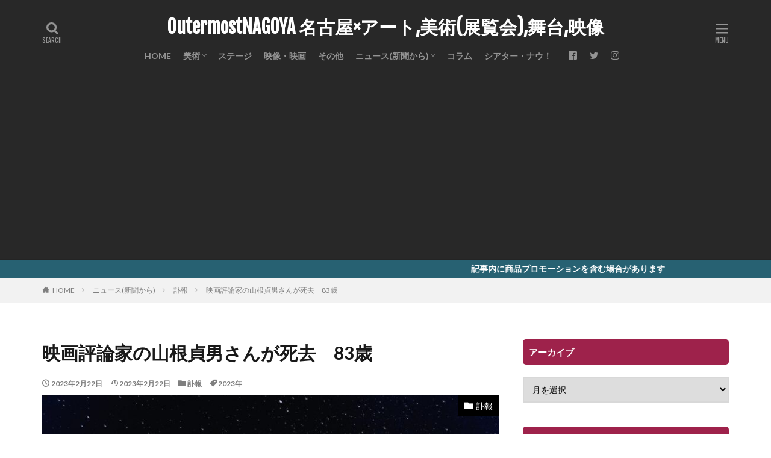

--- FILE ---
content_type: text/html; charset=UTF-8
request_url: https://www.outermosterm.com/yamane-sadao-pass-away/
body_size: 20865
content:
<!DOCTYPE html>
<html lang="ja" prefix="og: http://ogp.me/ns#" class="t-html 
">
<head prefix="og: http://ogp.me/ns# fb: http://ogp.me/ns/fb# article: http://ogp.me/ns/article#">
<meta charset="UTF-8">
<title>映画評論家の山根貞男さんが死去　83歳│OutermostNAGOYA    名古屋×アート,美術(展覧会),舞台,映像</title>
<meta name='robots' content='max-image-preview:large' />
<!-- <link rel='stylesheet' id='dashicons-css' href='https://www.outermosterm.com/wp-includes/css/dashicons.min.css?ver=6.5.7' type='text/css' media='all' /> -->
<!-- <link rel='stylesheet' id='thickbox-css' href='https://www.outermosterm.com/wp-includes/js/thickbox/thickbox.css?ver=6.5.7' type='text/css' media='all' /> -->
<!-- <link rel='stylesheet' id='wp-block-library-css' href='https://www.outermosterm.com/wp-includes/css/dist/block-library/style.min.css?ver=6.5.7' type='text/css' media='all' /> -->
<link rel="stylesheet" type="text/css" href="//www.outermosterm.com/wp-content/cache/wpfc-minified/g0zdlge7/2hccz.css" media="all"/>
<style id='classic-theme-styles-inline-css' type='text/css'>
/*! This file is auto-generated */
.wp-block-button__link{color:#fff;background-color:#32373c;border-radius:9999px;box-shadow:none;text-decoration:none;padding:calc(.667em + 2px) calc(1.333em + 2px);font-size:1.125em}.wp-block-file__button{background:#32373c;color:#fff;text-decoration:none}
</style>
<style id='global-styles-inline-css' type='text/css'>
body{--wp--preset--color--black: #000000;--wp--preset--color--cyan-bluish-gray: #abb8c3;--wp--preset--color--white: #ffffff;--wp--preset--color--pale-pink: #f78da7;--wp--preset--color--vivid-red: #cf2e2e;--wp--preset--color--luminous-vivid-orange: #ff6900;--wp--preset--color--luminous-vivid-amber: #fcb900;--wp--preset--color--light-green-cyan: #7bdcb5;--wp--preset--color--vivid-green-cyan: #00d084;--wp--preset--color--pale-cyan-blue: #8ed1fc;--wp--preset--color--vivid-cyan-blue: #0693e3;--wp--preset--color--vivid-purple: #9b51e0;--wp--preset--gradient--vivid-cyan-blue-to-vivid-purple: linear-gradient(135deg,rgba(6,147,227,1) 0%,rgb(155,81,224) 100%);--wp--preset--gradient--light-green-cyan-to-vivid-green-cyan: linear-gradient(135deg,rgb(122,220,180) 0%,rgb(0,208,130) 100%);--wp--preset--gradient--luminous-vivid-amber-to-luminous-vivid-orange: linear-gradient(135deg,rgba(252,185,0,1) 0%,rgba(255,105,0,1) 100%);--wp--preset--gradient--luminous-vivid-orange-to-vivid-red: linear-gradient(135deg,rgba(255,105,0,1) 0%,rgb(207,46,46) 100%);--wp--preset--gradient--very-light-gray-to-cyan-bluish-gray: linear-gradient(135deg,rgb(238,238,238) 0%,rgb(169,184,195) 100%);--wp--preset--gradient--cool-to-warm-spectrum: linear-gradient(135deg,rgb(74,234,220) 0%,rgb(151,120,209) 20%,rgb(207,42,186) 40%,rgb(238,44,130) 60%,rgb(251,105,98) 80%,rgb(254,248,76) 100%);--wp--preset--gradient--blush-light-purple: linear-gradient(135deg,rgb(255,206,236) 0%,rgb(152,150,240) 100%);--wp--preset--gradient--blush-bordeaux: linear-gradient(135deg,rgb(254,205,165) 0%,rgb(254,45,45) 50%,rgb(107,0,62) 100%);--wp--preset--gradient--luminous-dusk: linear-gradient(135deg,rgb(255,203,112) 0%,rgb(199,81,192) 50%,rgb(65,88,208) 100%);--wp--preset--gradient--pale-ocean: linear-gradient(135deg,rgb(255,245,203) 0%,rgb(182,227,212) 50%,rgb(51,167,181) 100%);--wp--preset--gradient--electric-grass: linear-gradient(135deg,rgb(202,248,128) 0%,rgb(113,206,126) 100%);--wp--preset--gradient--midnight: linear-gradient(135deg,rgb(2,3,129) 0%,rgb(40,116,252) 100%);--wp--preset--font-size--small: 13px;--wp--preset--font-size--medium: 20px;--wp--preset--font-size--large: 36px;--wp--preset--font-size--x-large: 42px;--wp--preset--spacing--20: 0.44rem;--wp--preset--spacing--30: 0.67rem;--wp--preset--spacing--40: 1rem;--wp--preset--spacing--50: 1.5rem;--wp--preset--spacing--60: 2.25rem;--wp--preset--spacing--70: 3.38rem;--wp--preset--spacing--80: 5.06rem;--wp--preset--shadow--natural: 6px 6px 9px rgba(0, 0, 0, 0.2);--wp--preset--shadow--deep: 12px 12px 50px rgba(0, 0, 0, 0.4);--wp--preset--shadow--sharp: 6px 6px 0px rgba(0, 0, 0, 0.2);--wp--preset--shadow--outlined: 6px 6px 0px -3px rgba(255, 255, 255, 1), 6px 6px rgba(0, 0, 0, 1);--wp--preset--shadow--crisp: 6px 6px 0px rgba(0, 0, 0, 1);}:where(.is-layout-flex){gap: 0.5em;}:where(.is-layout-grid){gap: 0.5em;}body .is-layout-flex{display: flex;}body .is-layout-flex{flex-wrap: wrap;align-items: center;}body .is-layout-flex > *{margin: 0;}body .is-layout-grid{display: grid;}body .is-layout-grid > *{margin: 0;}:where(.wp-block-columns.is-layout-flex){gap: 2em;}:where(.wp-block-columns.is-layout-grid){gap: 2em;}:where(.wp-block-post-template.is-layout-flex){gap: 1.25em;}:where(.wp-block-post-template.is-layout-grid){gap: 1.25em;}.has-black-color{color: var(--wp--preset--color--black) !important;}.has-cyan-bluish-gray-color{color: var(--wp--preset--color--cyan-bluish-gray) !important;}.has-white-color{color: var(--wp--preset--color--white) !important;}.has-pale-pink-color{color: var(--wp--preset--color--pale-pink) !important;}.has-vivid-red-color{color: var(--wp--preset--color--vivid-red) !important;}.has-luminous-vivid-orange-color{color: var(--wp--preset--color--luminous-vivid-orange) !important;}.has-luminous-vivid-amber-color{color: var(--wp--preset--color--luminous-vivid-amber) !important;}.has-light-green-cyan-color{color: var(--wp--preset--color--light-green-cyan) !important;}.has-vivid-green-cyan-color{color: var(--wp--preset--color--vivid-green-cyan) !important;}.has-pale-cyan-blue-color{color: var(--wp--preset--color--pale-cyan-blue) !important;}.has-vivid-cyan-blue-color{color: var(--wp--preset--color--vivid-cyan-blue) !important;}.has-vivid-purple-color{color: var(--wp--preset--color--vivid-purple) !important;}.has-black-background-color{background-color: var(--wp--preset--color--black) !important;}.has-cyan-bluish-gray-background-color{background-color: var(--wp--preset--color--cyan-bluish-gray) !important;}.has-white-background-color{background-color: var(--wp--preset--color--white) !important;}.has-pale-pink-background-color{background-color: var(--wp--preset--color--pale-pink) !important;}.has-vivid-red-background-color{background-color: var(--wp--preset--color--vivid-red) !important;}.has-luminous-vivid-orange-background-color{background-color: var(--wp--preset--color--luminous-vivid-orange) !important;}.has-luminous-vivid-amber-background-color{background-color: var(--wp--preset--color--luminous-vivid-amber) !important;}.has-light-green-cyan-background-color{background-color: var(--wp--preset--color--light-green-cyan) !important;}.has-vivid-green-cyan-background-color{background-color: var(--wp--preset--color--vivid-green-cyan) !important;}.has-pale-cyan-blue-background-color{background-color: var(--wp--preset--color--pale-cyan-blue) !important;}.has-vivid-cyan-blue-background-color{background-color: var(--wp--preset--color--vivid-cyan-blue) !important;}.has-vivid-purple-background-color{background-color: var(--wp--preset--color--vivid-purple) !important;}.has-black-border-color{border-color: var(--wp--preset--color--black) !important;}.has-cyan-bluish-gray-border-color{border-color: var(--wp--preset--color--cyan-bluish-gray) !important;}.has-white-border-color{border-color: var(--wp--preset--color--white) !important;}.has-pale-pink-border-color{border-color: var(--wp--preset--color--pale-pink) !important;}.has-vivid-red-border-color{border-color: var(--wp--preset--color--vivid-red) !important;}.has-luminous-vivid-orange-border-color{border-color: var(--wp--preset--color--luminous-vivid-orange) !important;}.has-luminous-vivid-amber-border-color{border-color: var(--wp--preset--color--luminous-vivid-amber) !important;}.has-light-green-cyan-border-color{border-color: var(--wp--preset--color--light-green-cyan) !important;}.has-vivid-green-cyan-border-color{border-color: var(--wp--preset--color--vivid-green-cyan) !important;}.has-pale-cyan-blue-border-color{border-color: var(--wp--preset--color--pale-cyan-blue) !important;}.has-vivid-cyan-blue-border-color{border-color: var(--wp--preset--color--vivid-cyan-blue) !important;}.has-vivid-purple-border-color{border-color: var(--wp--preset--color--vivid-purple) !important;}.has-vivid-cyan-blue-to-vivid-purple-gradient-background{background: var(--wp--preset--gradient--vivid-cyan-blue-to-vivid-purple) !important;}.has-light-green-cyan-to-vivid-green-cyan-gradient-background{background: var(--wp--preset--gradient--light-green-cyan-to-vivid-green-cyan) !important;}.has-luminous-vivid-amber-to-luminous-vivid-orange-gradient-background{background: var(--wp--preset--gradient--luminous-vivid-amber-to-luminous-vivid-orange) !important;}.has-luminous-vivid-orange-to-vivid-red-gradient-background{background: var(--wp--preset--gradient--luminous-vivid-orange-to-vivid-red) !important;}.has-very-light-gray-to-cyan-bluish-gray-gradient-background{background: var(--wp--preset--gradient--very-light-gray-to-cyan-bluish-gray) !important;}.has-cool-to-warm-spectrum-gradient-background{background: var(--wp--preset--gradient--cool-to-warm-spectrum) !important;}.has-blush-light-purple-gradient-background{background: var(--wp--preset--gradient--blush-light-purple) !important;}.has-blush-bordeaux-gradient-background{background: var(--wp--preset--gradient--blush-bordeaux) !important;}.has-luminous-dusk-gradient-background{background: var(--wp--preset--gradient--luminous-dusk) !important;}.has-pale-ocean-gradient-background{background: var(--wp--preset--gradient--pale-ocean) !important;}.has-electric-grass-gradient-background{background: var(--wp--preset--gradient--electric-grass) !important;}.has-midnight-gradient-background{background: var(--wp--preset--gradient--midnight) !important;}.has-small-font-size{font-size: var(--wp--preset--font-size--small) !important;}.has-medium-font-size{font-size: var(--wp--preset--font-size--medium) !important;}.has-large-font-size{font-size: var(--wp--preset--font-size--large) !important;}.has-x-large-font-size{font-size: var(--wp--preset--font-size--x-large) !important;}
.wp-block-navigation a:where(:not(.wp-element-button)){color: inherit;}
:where(.wp-block-post-template.is-layout-flex){gap: 1.25em;}:where(.wp-block-post-template.is-layout-grid){gap: 1.25em;}
:where(.wp-block-columns.is-layout-flex){gap: 2em;}:where(.wp-block-columns.is-layout-grid){gap: 2em;}
.wp-block-pullquote{font-size: 1.5em;line-height: 1.6;}
</style>
<!-- <link rel='stylesheet' id='ppress-frontend-css' href='https://www.outermosterm.com/wp-content/plugins/wp-user-avatar/assets/css/frontend.min.css?ver=4.16.8' type='text/css' media='all' /> -->
<!-- <link rel='stylesheet' id='ppress-flatpickr-css' href='https://www.outermosterm.com/wp-content/plugins/wp-user-avatar/assets/flatpickr/flatpickr.min.css?ver=4.16.8' type='text/css' media='all' /> -->
<!-- <link rel='stylesheet' id='ppress-select2-css' href='https://www.outermosterm.com/wp-content/plugins/wp-user-avatar/assets/select2/select2.min.css?ver=6.5.7' type='text/css' media='all' /> -->
<!-- <link rel='stylesheet' id='no-right-click-images-frontend-css' href='https://www.outermosterm.com/wp-content/plugins/no-right-click-images-plugin/css/no-right-click-images-frontend.css?ver=4.1' type='text/css' media='all' /> -->
<script src='//www.outermosterm.com/wp-content/cache/wpfc-minified/2ohz6dx3/2hccz.js' type="text/javascript"></script>
<!-- <script type="text/javascript" src="https://www.outermosterm.com/wp-includes/js/jquery/jquery.min.js?ver=3.7.1" id="jquery-core-js"></script> -->
<!-- <script type="text/javascript" src="https://www.outermosterm.com/wp-includes/js/jquery/jquery-migrate.min.js?ver=3.4.1" id="jquery-migrate-js"></script> -->
<!-- <script type="text/javascript" src="https://www.outermosterm.com/wp-content/plugins/wp-user-avatar/assets/flatpickr/flatpickr.min.js?ver=4.16.8" id="ppress-flatpickr-js"></script> -->
<!-- <script type="text/javascript" src="https://www.outermosterm.com/wp-content/plugins/wp-user-avatar/assets/select2/select2.min.js?ver=4.16.8" id="ppress-select2-js"></script> -->
<link rel="https://api.w.org/" href="https://www.outermosterm.com/wp-json/" /><link rel="alternate" type="application/json" href="https://www.outermosterm.com/wp-json/wp/v2/posts/59164" /><link rel="alternate" type="application/json+oembed" href="https://www.outermosterm.com/wp-json/oembed/1.0/embed?url=https%3A%2F%2Fwww.outermosterm.com%2Fyamane-sadao-pass-away%2F" />
<link rel="alternate" type="text/xml+oembed" href="https://www.outermosterm.com/wp-json/oembed/1.0/embed?url=https%3A%2F%2Fwww.outermosterm.com%2Fyamane-sadao-pass-away%2F&#038;format=xml" />
<link class="css-async" rel href="https://www.outermosterm.com/wp-content/themes/the-thor/css/icon.min.css">
<link class="css-async" rel href="https://fonts.googleapis.com/css?family=Lato:100,300,400,700,900">
<link class="css-async" rel href="https://fonts.googleapis.com/css?family=Fjalla+One">
<link class="css-async" rel href="https://fonts.googleapis.com/css?family=Noto+Sans+JP:100,200,300,400,500,600,700,800,900">
<!-- <link rel="stylesheet" href="https://www.outermosterm.com/wp-content/themes/the-thor/style.min.css"> -->
<link rel="stylesheet" type="text/css" href="//www.outermosterm.com/wp-content/cache/wpfc-minified/307anvah/2hco9.css" media="all"/>
<link class="css-async" rel href="https://www.outermosterm.com/wp-content/themes/the-thor-child/style-user.css?1573810472">
<link rel="canonical" href="https://www.outermosterm.com/yamane-sadao-pass-away/" />
<script src="https://ajax.googleapis.com/ajax/libs/jquery/1.12.4/jquery.min.js"></script>
<meta http-equiv="X-UA-Compatible" content="IE=edge">
<meta name="viewport" content="width=device-width, initial-scale=1, viewport-fit=cover"/>
<style>
.widget.widget_nav_menu ul.menu{border-color: rgba(158,34,75,0.15);}.widget.widget_nav_menu ul.menu li{border-color: rgba(158,34,75,0.75);}.widget.widget_nav_menu ul.menu .sub-menu li{border-color: rgba(158,34,75,0.15);}.widget.widget_nav_menu ul.menu .sub-menu li .sub-menu li:first-child{border-color: rgba(158,34,75,0.15);}.widget.widget_nav_menu ul.menu li a:hover{background-color: rgba(158,34,75,0.75);}.widget.widget_nav_menu ul.menu .current-menu-item > a{background-color: rgba(158,34,75,0.75);}.widget.widget_nav_menu ul.menu li .sub-menu li a:before {color:#9e224b;}.widget.widget_nav_menu ul.menu li a{background-color:#9e224b;}.widget.widget_nav_menu ul.menu .sub-menu a:hover{color:#9e224b;}.widget.widget_nav_menu ul.menu .sub-menu .current-menu-item a{color:#9e224b;}.widget.widget_categories ul{border-color: rgba(158,34,75,0.15);}.widget.widget_categories ul li{border-color: rgba(158,34,75,0.75);}.widget.widget_categories ul .children li{border-color: rgba(158,34,75,0.15);}.widget.widget_categories ul .children li .children li:first-child{border-color: rgba(158,34,75,0.15);}.widget.widget_categories ul li a:hover{background-color: rgba(158,34,75,0.75);}.widget.widget_categories ul .current-menu-item > a{background-color: rgba(158,34,75,0.75);}.widget.widget_categories ul li .children li a:before {color:#9e224b;}.widget.widget_categories ul li a{background-color:#9e224b;}.widget.widget_categories ul .children a:hover{color:#9e224b;}.widget.widget_categories ul .children .current-menu-item a{color:#9e224b;}.widgetSearch__input:hover{border-color:#9e224b;}.widgetCatTitle{background-color:#9e224b;}.widgetCatTitle__inner{background-color:#9e224b;}.widgetSearch__submit:hover{background-color:#9e224b;}.widgetProfile__sns{background-color:#9e224b;}.widget.widget_calendar .calendar_wrap tbody a:hover{background-color:#9e224b;}.widget ul li a:hover{color:#9e224b;}.widget.widget_rss .rsswidget:hover{color:#9e224b;}.widget.widget_tag_cloud a:hover{background-color:#9e224b;}.widget select:hover{border-color:#9e224b;}.widgetSearch__checkLabel:hover:after{border-color:#9e224b;}.widgetSearch__check:checked .widgetSearch__checkLabel:before, .widgetSearch__check:checked + .widgetSearch__checkLabel:before{border-color:#9e224b;}.widgetTab__item.current{border-top-color:#9e224b;}.widgetTab__item:hover{border-top-color:#9e224b;}.searchHead__title{background-color:#9e224b;}.searchHead__submit:hover{color:#9e224b;}.menuBtn__close:hover{color:#9e224b;}.menuBtn__link:hover{color:#9e224b;}@media only screen and (min-width: 992px){.menuBtn__link {background-color:#9e224b;}}.t-headerCenter .menuBtn__link:hover{color:#9e224b;}.searchBtn__close:hover{color:#9e224b;}.searchBtn__link:hover{color:#9e224b;}.breadcrumb__item a:hover{color:#9e224b;}.pager__item{color:#9e224b;}.pager__item:hover, .pager__item-current{background-color:#9e224b; color:#fff;}.page-numbers{color:#9e224b;}.page-numbers:hover, .page-numbers.current{background-color:#9e224b; color:#fff;}.pagePager__item{color:#9e224b;}.pagePager__item:hover, .pagePager__item-current{background-color:#9e224b; color:#fff;}.heading a:hover{color:#9e224b;}.eyecatch__cat{background-color:#9e224b;}.the__category{background-color:#9e224b;}.dateList__item a:hover{color:#9e224b;}.controllerFooter__item:last-child{background-color:#9e224b;}.controllerFooter__close{background-color:#9e224b;}.bottomFooter__topBtn{background-color:#9e224b;}.mask-color{background-color:#9e224b;}.mask-colorgray{background-color:#9e224b;}.pickup3__item{background-color:#9e224b;}.categoryBox__title{color:#9e224b;}.comments__list .comment-meta{background-color:#9e224b;}.comment-respond .submit{background-color:#9e224b;}.prevNext__pop{background-color:#9e224b;}.swiper-pagination-bullet-active{background-color:#9e224b;}.swiper-slider .swiper-button-next, .swiper-slider .swiper-container-rtl .swiper-button-prev, .swiper-slider .swiper-button-prev, .swiper-slider .swiper-container-rtl .swiper-button-next	{background-color:#9e224b;}body{background:#ffffff;}.infoHead{background-color:#276172;}.t-headerColor .l-header{background-color:#282828;}.t-headerColor .globalNavi::before{background: -webkit-gradient(linear,left top,right top,color-stop(0%,rgba(255,255,255,0)),color-stop(100%,#282828));}.t-headerColor .subNavi__link-pickup:hover{color:#282828;}.snsFooter{background-color:#9e224b}.widget-main .heading.heading-widget{background-color:#1a74a8}.widget-main .heading.heading-widgetsimple{background-color:#1a74a8}.widget-main .heading.heading-widgetsimplewide{background-color:#1a74a8}.widget-main .heading.heading-widgetwide{background-color:#1a74a8}.widget-main .heading.heading-widgetbottom:before{border-color:#1a74a8}.widget-main .heading.heading-widgetborder{border-color:#1a74a8}.widget-main .heading.heading-widgetborder::before,.widget-main .heading.heading-widgetborder::after{background-color:#1a74a8}.widget-side .heading.heading-widget{background-color:#9e224b}.widget-side .heading.heading-widgetsimple{background-color:#9e224b}.widget-side .heading.heading-widgetsimplewide{background-color:#9e224b}.widget-side .heading.heading-widgetwide{background-color:#9e224b}.widget-side .heading.heading-widgetbottom:before{border-color:#9e224b}.widget-side .heading.heading-widgetborder{border-color:#9e224b}.widget-side .heading.heading-widgetborder::before,.widget-side .heading.heading-widgetborder::after{background-color:#9e224b}.widget-foot .heading.heading-widget{background-color:#9e224b}.widget-foot .heading.heading-widgetsimple{background-color:#9e224b}.widget-foot .heading.heading-widgetsimplewide{background-color:#9e224b}.widget-foot .heading.heading-widgetwide{background-color:#9e224b}.widget-foot .heading.heading-widgetbottom:before{border-color:#9e224b}.widget-foot .heading.heading-widgetborder{border-color:#9e224b}.widget-foot .heading.heading-widgetborder::before,.widget-foot .heading.heading-widgetborder::after{background-color:#9e224b}.widget-menu .heading.heading-widget{background-color:#014d7a}.widget-menu .heading.heading-widgetsimple{background-color:#014d7a}.widget-menu .heading.heading-widgetsimplewide{background-color:#014d7a}.widget-menu .heading.heading-widgetwide{background-color:#014d7a}.widget-menu .heading.heading-widgetbottom:before{border-color:#014d7a}.widget-menu .heading.heading-widgetborder{border-color:#014d7a}.widget-menu .heading.heading-widgetborder::before,.widget-menu .heading.heading-widgetborder::after{background-color:#014d7a}.swiper-slider{height: 300px;}@media only screen and (min-width: 768px){.swiper-slider {height: 600px;}}.pickup3__bg.mask.mask-colorgray{background-color:#9e224b}.rankingBox__bg{background-color:#000000}.the__ribbon{background-color:#c65151}.the__ribbon:after{border-left-color:#c65151; border-right-color:#c65151}.eyecatch__link.eyecatch__link-mask:hover::after{content: "[ DETAIL ]";}.eyecatch__link.eyecatch__link-maskzoom:hover::after{content: "[ DETAIL ]";}.eyecatch__link.eyecatch__link-maskzoomrotate:hover::after{content: "[ DETAIL ]";}.cc-ft11{color:#01aaaa;}.cc-hv11:hover{color:#01aaaa;}.cc-bg11{background-color:#01aaaa;}.cc-br11{border-color:#01aaaa;}.cc-ft5{color:#dd3333;}.cc-hv5:hover{color:#dd3333;}.cc-bg5{background-color:#dd3333;}.cc-br5{border-color:#dd3333;}.cc-ft7{color:#917911;}.cc-hv7:hover{color:#917911;}.cc-bg7{background-color:#917911;}.cc-br7{border-color:#917911;}.cc-ft8{color:#8224e3;}.cc-hv8:hover{color:#8224e3;}.cc-bg8{background-color:#8224e3;}.cc-br8{border-color:#8224e3;}.cc-ft103{color:#4f8c76;}.cc-hv103:hover{color:#4f8c76;}.cc-bg103{background-color:#4f8c76;}.cc-br103{border-color:#4f8c76;}.cc-ft6{color:#478910;}.cc-hv6:hover{color:#478910;}.cc-bg6{background-color:#478910;}.cc-br6{border-color:#478910;}.cc-ft4{color:#1e73be;}.cc-hv4:hover{color:#1e73be;}.cc-bg4{background-color:#1e73be;}.cc-br4{border-color:#1e73be;}.cc-ft104{color:#000000;}.cc-hv104:hover{color:#000000;}.cc-bg104{background-color:#000000;}.cc-br104{border-color:#000000;}.content .afTagBox__btnDetail{background-color:#9e224b;}.widget .widgetAfTag__btnDetail{background-color:#9e224b;}.content .afTagBox__btnAf{background-color:#9e224b;}.widget .widgetAfTag__btnAf{background-color:#9e224b;}.content a{color:#237199;}.phrase a{color:#237199;}.content .sitemap li a:hover{color:#237199;}.content h2 a:hover,.content h3 a:hover,.content h4 a:hover,.content h5 a:hover{color:#237199;}.content ul.menu li a:hover{color:#237199;}.content .es-LiconBox:before{background-color:#a83f3f;}.content .es-LiconCircle:before{background-color:#a83f3f;}.content .es-BTiconBox:before{background-color:#a83f3f;}.content .es-BTiconCircle:before{background-color:#a83f3f;}.content .es-BiconObi{border-color:#a83f3f;}.content .es-BiconCorner:before{background-color:#a83f3f;}.content .es-BiconCircle:before{background-color:#a83f3f;}.content .es-BmarkHatena::before{background-color:#005293;}.content .es-BmarkExcl::before{background-color:#b60105;}.content .es-BmarkQ::before{background-color:#005293;}.content .es-BmarkQ::after{border-top-color:#005293;}.content .es-BmarkA::before{color:#b60105;}.content .es-BsubTradi::before{color:#ffffff;background-color:#b60105;border-color:#b60105;}.btn__link-primary{color:#ffffff; background-color:#bf416f;}.content .btn__link-primary{color:#ffffff; background-color:#bf416f;}.searchBtn__contentInner .btn__link-search{color:#ffffff; background-color:#bf416f;}.btn__link-secondary{color:#ffffff; background-color:#bf416f;}.content .btn__link-secondary{color:#ffffff; background-color:#bf416f;}.btn__link-search{color:#ffffff; background-color:#bf416f;}.btn__link-normal{color:#bf416f;}.content .btn__link-normal{color:#bf416f;}.btn__link-normal:hover{background-color:#bf416f;}.content .btn__link-normal:hover{background-color:#bf416f;}.comments__list .comment-reply-link{color:#bf416f;}.comments__list .comment-reply-link:hover{background-color:#bf416f;}@media only screen and (min-width: 992px){.subNavi__link-pickup{color:#bf416f;}}@media only screen and (min-width: 992px){.subNavi__link-pickup:hover{background-color:#bf416f;}}.content h2{color:#191919}.content h3{color:#191919}.content h4{color:#191919}.content h5{color:#191919}.content ul > li::before{color:#a83f3f;}.content ul{color:#191919;}.content ol > li::before{color:#a83f3f; border-color:#a83f3f;}.content ol > li > ol > li::before{background-color:#a83f3f; border-color:#a83f3f;}.content ol > li > ol > li > ol > li::before{color:#a83f3f; border-color:#a83f3f;}.content ol{color:#191919;}.content .balloon .balloon__text{color:#191919; background-color:#f2f2f2;}.content .balloon .balloon__text-left:before{border-left-color:#f2f2f2;}.content .balloon .balloon__text-right:before{border-right-color:#f2f2f2;}.content .balloon-boder .balloon__text{color:#191919; background-color:#ffffff;  border-color:#d8d8d8;}.content .balloon-boder .balloon__text-left:before{border-left-color:#d8d8d8;}.content .balloon-boder .balloon__text-left:after{border-left-color:#ffffff;}.content .balloon-boder .balloon__text-right:before{border-right-color:#d8d8d8;}.content .balloon-boder .balloon__text-right:after{border-right-color:#ffffff;}.content blockquote{color:#000000; background-color:#deedf2;}.content blockquote::before{color:#000000;}.content table{color:#191919; border-top-color:#dd0000; border-left-color:#dd0000;}.content table th{background:#f7ac80; color:#ffffff; ;border-right-color:#dd0000; border-bottom-color:#dd0000;}.content table td{background:#ffffff; ;border-right-color:#dd0000; border-bottom-color:#dd0000;}.content table tr:nth-child(odd) td{background-color:#f2f2f2;}
</style>
<link rel="icon" href="https://www.outermosterm.com/wp-content/uploads/2019/05/cropped-IMG_2618-32x32.png" sizes="32x32" />
<link rel="icon" href="https://www.outermosterm.com/wp-content/uploads/2019/05/cropped-IMG_2618-192x192.png" sizes="192x192" />
<link rel="apple-touch-icon" href="https://www.outermosterm.com/wp-content/uploads/2019/05/cropped-IMG_2618-180x180.png" />
<meta name="msapplication-TileImage" content="https://www.outermosterm.com/wp-content/uploads/2019/05/cropped-IMG_2618-270x270.png" />
<!– Global site tag (gtag.js) – Google Analytics –>
<script async src='https://www.googletagmanager.com/gtag/js?id=UA-140326498-1'></script>
<script>
window.dataLayer = window.dataLayer || [];
function gtag(){dataLayer.push(arguments);}
gtag('js', new Date());
gtag('config', 'UA-140326498-1');
</script>
<!– /Global site tag (gtag.js) – Google Analytics –>
<meta property="og:site_name" content="OutermostNAGOYA    名古屋×アート,美術(展覧会),舞台,映像" />
<meta property="og:type" content="article" />
<meta property="og:title" content="映画評論家の山根貞男さんが死去　83歳" />
<meta property="og:description" content="　報道によると、映画評論家の山根貞男さんが2023年2月20日、胃がんのため、横浜市の自宅で死去した。83歳だった。 　大阪府出身。大阪外国語大学フランス語科卒業。「日本読書新聞」、映画批評誌「シネマ」の編集に携わり、同誌の鈴木清順特集で自" />
<meta property="og:url" content="https://www.outermosterm.com/yamane-sadao-pass-away/" />
<meta property="og:image" content="https://www.outermosterm.com/wp-content/uploads/2023/02/paul-volk-768x511.jpg" />
<meta name="twitter:card" content="summary_large_image" />
<meta name="twitter:site" content="@NagoyaOutermost" />
<meta property="fb:admins" content="100043571912067" />
<script data-ad-client="ca-pub-1279870844390080" async src="https://pagead2.googlesyndication.com/pagead/js/adsbygoogle.js"></script>
<!-- Google tag (gtag.js) -->
<script async src="https://www.googletagmanager.com/gtag/js?id=G-6Q4DQB4QDE"></script>
<script>
window.dataLayer = window.dataLayer || [];
function gtag(){dataLayer.push(arguments);}
gtag('js', new Date());
gtag('config', 'G-6Q4DQB4QDE');
</script>
</head>
<body class="t-logoSp25 t-logoPc50 t-headerCenter t-headerColor t-footerFixed" id="top">
<header class="l-header l-header-border"> <div class="container container-header"><p class="siteTitle"><a class="siteTitle__link" href="https://www.outermosterm.com">OutermostNAGOYA 名古屋×アート,美術(展覧会),舞台,映像  </a></p><nav class="globalNavi"><div class="globalNavi__inner"><ul class="globalNavi__list"><li id="menu-item-90" class="menu-item menu-item-type-custom menu-item-object-custom menu-item-home menu-item-90"><a href="https://www.outermosterm.com/">HOME</a></li><li id="menu-item-399" class="menu-item menu-item-type-taxonomy menu-item-object-category menu-item-has-children menu-item-399"><a href="https://www.outermosterm.com/category/art/">美術</a><ul class="sub-menu"><li id="menu-item-8264" class="menu-item menu-item-type-taxonomy menu-item-object-category menu-item-8264"><a href="https://www.outermosterm.com/category/art/ceramic-art/">工芸</a></li></ul></li><li id="menu-item-400" class="menu-item menu-item-type-taxonomy menu-item-object-category menu-item-400"><a href="https://www.outermosterm.com/category/stage/">ステージ</a></li><li id="menu-item-401" class="menu-item menu-item-type-taxonomy menu-item-object-category menu-item-401"><a href="https://www.outermosterm.com/category/film/">映像・映画</a></li><li id="menu-item-402" class="menu-item menu-item-type-taxonomy menu-item-object-category menu-item-402"><a href="https://www.outermosterm.com/category/others/">その他</a></li><li id="menu-item-403" class="menu-item menu-item-type-taxonomy menu-item-object-category current-post-ancestor menu-item-has-children menu-item-403"><a href="https://www.outermosterm.com/category/news/">ニュース(新聞から)</a><ul class="sub-menu"><li id="menu-item-8267" class="menu-item menu-item-type-taxonomy menu-item-object-category current-post-ancestor current-menu-parent current-post-parent menu-item-8267"><a href="https://www.outermosterm.com/category/news/news-of-death/">訃報</a></li></ul></li><li id="menu-item-406" class="menu-item menu-item-type-taxonomy menu-item-object-category menu-item-406"><a href="https://www.outermosterm.com/category/column/">コラム</a></li><li id="menu-item-10017" class="menu-item menu-item-type-post_type menu-item-object-page menu-item-10017"><a href="https://www.outermosterm.com/theatre-now/">シアター・ナウ！</a></li></ul></div></nav><nav class="subNavi"> <ul class="subNavi__list"><li class="subNavi__item"><a class="subNavi__link icon-facebook2" href="https://www.facebook.com/jupiinoue"></a></li><li class="subNavi__item"><a class="subNavi__link icon-twitter" href="https://twitter.com/NagoyaOutermost"></a></li><li class="subNavi__item"><a class="subNavi__link icon-instagram" href="http://instagram.com/jupiinoue"></a></li></ul></nav><div class="searchBtn ">  <input class="searchBtn__checkbox" id="searchBtn-checkbox" type="checkbox">  <label class="searchBtn__link searchBtn__link-text icon-search" for="searchBtn-checkbox"></label>  <label class="searchBtn__unshown" for="searchBtn-checkbox"></label>  <div class="searchBtn__content"> <div class="searchBtn__scroll"><label class="searchBtn__close" for="searchBtn-checkbox"><i class="icon-close"></i>CLOSE</label><div class="searchBtn__contentInner">  <aside class="widget">  <div class="widgetSearch"> <form method="get" action="https://www.outermosterm.com" target="_top">  <div class="widgetSearch__contents"> <h3 class="heading heading-tertiary">キーワード</h3> <input class="widgetSearch__input widgetSearch__input-max" type="text" name="s" placeholder="キーワードを入力" value=""></div>  <div class="widgetSearch__contents"> <h3 class="heading heading-tertiary">カテゴリー</h3><select  name='cat' id='cat_695f9e4db4cdb' class='widgetSearch__select'><option value=''>カテゴリーを選択</option><option class="level-0" value="4">美術</option><option class="level-0" value="5">ステージ</option><option class="level-0" value="6">映像・映画</option><option class="level-0" value="7">その他</option><option class="level-0" value="8">ニュース(新聞から)</option><option class="level-0" value="11">コラム</option><option class="level-0" value="103">工芸</option><option class="level-0" value="104">訃報</option></select>  </div>  <div class="widgetSearch__tag"> <h3 class="heading heading-tertiary">タグ</h3> <label><input class="widgetSearch__check" type="checkbox" name="tag[]" value="2020" /><span class="widgetSearch__checkLabel">2020年</span></label><label><input class="widgetSearch__check" type="checkbox" name="tag[]" value="2021" /><span class="widgetSearch__checkLabel">2021年</span></label><label><input class="widgetSearch__check" type="checkbox" name="tag[]" value="2022" /><span class="widgetSearch__checkLabel">2022年</span></label><label><input class="widgetSearch__check" type="checkbox" name="tag[]" value="2023" /><span class="widgetSearch__checkLabel">2023年</span></label><label><input class="widgetSearch__check" type="checkbox" name="tag[]" value="2024" /><span class="widgetSearch__checkLabel">2024年</span></label><label><input class="widgetSearch__check" type="checkbox" name="tag[]" value="2025" /><span class="widgetSearch__checkLabel">2025年</span></label><label><input class="widgetSearch__check" type="checkbox" name="tag[]" value="2026" /><span class="widgetSearch__checkLabel">2026年</span></label><label><input class="widgetSearch__check" type="checkbox" name="tag[]" value="acs" /><span class="widgetSearch__checkLabel">A・C・S</span></label><label><input class="widgetSearch__check" type="checkbox" name="tag[]" value="ain-soph-dispatch" /><span class="widgetSearch__checkLabel">AIN SOPH DISPATCH</span></label><label><input class="widgetSearch__check" type="checkbox" name="tag[]" value="anonymous-studio" /><span class="widgetSearch__checkLabel">anonymous studio</span></label><label><input class="widgetSearch__check" type="checkbox" name="tag[]" value="barrack" /><span class="widgetSearch__checkLabel">Barrack</span></label><label><input class="widgetSearch__check" type="checkbox" name="tag[]" value="flow" /><span class="widgetSearch__checkLabel">FLOW</span></label><label><input class="widgetSearch__check" type="checkbox" name="tag[]" value="galerie-hu" /><span class="widgetSearch__checkLabel">GALERIE hu:</span></label><label><input class="widgetSearch__check" type="checkbox" name="tag[]" value="gallery-caption" /><span class="widgetSearch__checkLabel">GALLERY CAPTION</span></label><label><input class="widgetSearch__check" type="checkbox" name="tag[]" value="gallery-ham" /><span class="widgetSearch__checkLabel">Gallery HAM</span></label><label><input class="widgetSearch__check" type="checkbox" name="tag[]" value="gallery-idf" /><span class="widgetSearch__checkLabel">GALLERY IDF</span></label><label><input class="widgetSearch__check" type="checkbox" name="tag[]" value="gallery-n" /><span class="widgetSearch__checkLabel">gallery N</span></label><label><input class="widgetSearch__check" type="checkbox" name="tag[]" value="gallery-garaku" /><span class="widgetSearch__checkLabel">Gallery 芽楽</span></label><label><input class="widgetSearch__check" type="checkbox" name="tag[]" value="iamas" /><span class="widgetSearch__checkLabel">IAMAS</span></label><label><input class="widgetSearch__check" type="checkbox" name="tag[]" value="kyoto-experiment" /><span class="widgetSearch__checkLabel">KYOTO EXPERIMENT</span></label><label><input class="widgetSearch__check" type="checkbox" name="tag[]" value="l-gallery" /><span class="widgetSearch__checkLabel">L gallery</span></label><label><input class="widgetSearch__check" type="checkbox" name="tag[]" value="lad-gallery" /><span class="widgetSearch__checkLabel">LAD GALLERY</span></label><label><input class="widgetSearch__check" type="checkbox" name="tag[]" value="lights-gallery" /><span class="widgetSearch__checkLabel">Lights Gallery</span></label><label><input class="widgetSearch__check" type="checkbox" name="tag[]" value="masayoshi-suzuki-gallery" /><span class="widgetSearch__checkLabel">masayoshi suzuki gallery</span></label><label><input class="widgetSearch__check" type="checkbox" name="tag[]" value="mat-nagoya" /><span class="widgetSearch__checkLabel">MAT,Nagoya</span></label><label><input class="widgetSearch__check" type="checkbox" name="tag[]" value="n-mark" /><span class="widgetSearch__checkLabel">N-MARK</span></label><label><input class="widgetSearch__check" type="checkbox" name="tag[]" value="nao-masaki" /><span class="widgetSearch__checkLabel">NAO MASAKI</span></label><label><input class="widgetSearch__check" type="checkbox" name="tag[]" value="noda-contemporary" /><span class="widgetSearch__checkLabel">NODA CONTEMPORARY</span></label><label><input class="widgetSearch__check" type="checkbox" name="tag[]" value="on-reading" /><span class="widgetSearch__checkLabel">ON READING</span></label><label><input class="widgetSearch__check" type="checkbox" name="tag[]" value="plat" /><span class="widgetSearch__checkLabel">PLAT</span></label><label><input class="widgetSearch__check" type="checkbox" name="tag[]" value="qsoko" /><span class="widgetSearch__checkLabel">Q SO-KO</span></label><label><input class="widgetSearch__check" type="checkbox" name="tag[]" value="sakura" /><span class="widgetSearch__checkLabel">SA・KURA</span></label><label><input class="widgetSearch__check" type="checkbox" name="tag[]" value="see-saw-gallery" /><span class="widgetSearch__checkLabel">See Saw gallery</span></label><label><input class="widgetSearch__check" type="checkbox" name="tag[]" value="sharphardstrong" /><span class="widgetSearch__checkLabel">sharphardstrong</span></label><label><input class="widgetSearch__check" type="checkbox" name="tag[]" value="shumoku-gallery" /><span class="widgetSearch__checkLabel">SHUMOKU GALLERY</span></label><label><input class="widgetSearch__check" type="checkbox" name="tag[]" value="spac" /><span class="widgetSearch__checkLabel">SPAC</span></label><label><input class="widgetSearch__check" type="checkbox" name="tag[]" value="standing-pine" /><span class="widgetSearch__checkLabel">STANDING PINE</span></label><label><input class="widgetSearch__check" type="checkbox" name="tag[]" value="yebisu-art-labo" /><span class="widgetSearch__checkLabel">YEBISU ART LABO</span></label><label><input class="widgetSearch__check" type="checkbox" name="tag[]" value="artlab-aichi" /><span class="widgetSearch__checkLabel">アートラボあいち</span></label><label><input class="widgetSearch__check" type="checkbox" name="tag[]" value="aichi2025" /><span class="widgetSearch__checkLabel">あいち2025</span></label><label><input class="widgetSearch__check" type="checkbox" name="tag[]" value="aichi-triennale" /><span class="widgetSearch__checkLabel">あいちトリエンナーレ</span></label><label><input class="widgetSearch__check" type="checkbox" name="tag[]" value="kozuka" /><span class="widgetSearch__checkLabel">ウエストベスギャラリーコヅカ</span></label><label><input class="widgetSearch__check" type="checkbox" name="tag[]" value="allobu" /><span class="widgetSearch__checkLabel">おおぶ文化交流の杜 allobu</span></label><label><input class="widgetSearch__check" type="checkbox" name="tag[]" value="galerie-lapaix" /><span class="widgetSearch__checkLabel">ガルリラペ</span></label><label><input class="widgetSearch__check" type="checkbox" name="tag[]" value="finarte" /><span class="widgetSearch__checkLabel">ガレリア・フィナルテ</span></label><label><input class="widgetSearch__check" type="checkbox" name="tag[]" value="noivoi" /><span class="widgetSearch__checkLabel">ギャラリー・ノイボイ</span></label><label><input class="widgetSearch__check" type="checkbox" name="tag[]" value="artgraph" /><span class="widgetSearch__checkLabel">ギャラリーアートグラフ</span></label><label><input class="widgetSearch__check" type="checkbox" name="tag[]" value="gallery-valeur" /><span class="widgetSearch__checkLabel">ギャラリーヴァルール</span></label><label><input class="widgetSearch__check" type="checkbox" name="tag[]" value="gallery-voice" /><span class="widgetSearch__checkLabel">ギャラリーヴォイス</span></label><label><input class="widgetSearch__check" type="checkbox" name="tag[]" value="gallery-sincerite" /><span class="widgetSearch__checkLabel">ギャラリーサンセリテ</span></label><label><input class="widgetSearch__check" type="checkbox" name="tag[]" value="gallery-laura" /><span class="widgetSearch__checkLabel">ギャラリーラウラ</span></label><label><input class="widgetSearch__check" type="checkbox" name="tag[]" value="gallery-suki" /><span class="widgetSearch__checkLabel">ギャラリー数寄</span></label><label><input class="widgetSearch__check" type="checkbox" name="tag[]" value="%e3%82%ae%e3%83%a3%e3%83%a9%e3%83%aa%e6%83%b3" /><span class="widgetSearch__checkLabel">ギャラリ想</span></label><label><input class="widgetSearch__check" type="checkbox" name="tag[]" value="creative-link-nagoya" /><span class="widgetSearch__checkLabel">クリエイティブ・リンク・ナゴヤ</span></label><label><input class="widgetSearch__check" type="checkbox" name="tag[]" value="kenjitaki" /><span class="widgetSearch__checkLabel">ケンジタキギャラリー</span></label><label><input class="widgetSearch__check" type="checkbox" name="tag[]" value="theater-cafe" /><span class="widgetSearch__checkLabel">シアターカフェ</span></label><label><input class="widgetSearch__check" type="checkbox" name="tag[]" value="cinema-skhole" /><span class="widgetSearch__checkLabel">シネマスコーレ</span></label><label><input class="widgetSearch__check" type="checkbox" name="tag[]" value="jilldart" /><span class="widgetSearch__checkLabel">ジルダールギャラリー</span></label><label><input class="widgetSearch__check" type="checkbox" name="tag[]" value="theme" /><span class="widgetSearch__checkLabel">テーマ別</span></label><label><input class="widgetSearch__check" type="checkbox" name="tag[]" value="naufu" /><span class="widgetSearch__checkLabel">なうふ現代</span></label><label><input class="widgetSearch__check" type="checkbox" name="tag[]" value="nagoya-kinema-neu" /><span class="widgetSearch__checkLabel">ナゴヤキネマ・ノイ</span></label><label><input class="widgetSearch__check" type="checkbox" name="tag[]" value="heartfield" /><span class="widgetSearch__checkLabel">ハートフィールドギャラリー</span></label><label><input class="widgetSearch__check" type="checkbox" name="tag[]" value="festival-tokyo" /><span class="widgetSearch__checkLabel">フェスティバル/トーキョー</span></label><label><input class="widgetSearch__check" type="checkbox" name="tag[]" value="fujinokuni-fes" /><span class="widgetSearch__checkLabel">ふじのくに⇄せかい演劇祭</span></label><label><input class="widgetSearch__check" type="checkbox" name="tag[]" value="yamazaki-mazak" /><span class="widgetSearch__checkLabel">ヤマザキ マザック美術館</span></label><label><input class="widgetSearch__check" type="checkbox" name="tag[]" value="rohmtheatrekyoto" /><span class="widgetSearch__checkLabel">ロームシアター京都</span></label><label><input class="widgetSearch__check" type="checkbox" name="tag[]" value="migishi" /><span class="widgetSearch__checkLabel">一宮市三岸節子記念美術館</span></label><label><input class="widgetSearch__check" type="checkbox" name="tag[]" value="mie-bunka" /><span class="widgetSearch__checkLabel">三重県文化会館</span></label><label><input class="widgetSearch__check" type="checkbox" name="tag[]" value="mie-art-museum" /><span class="widgetSearch__checkLabel">三重県立美術館</span></label><label><input class="widgetSearch__check" type="checkbox" name="tag[]" value="momak" /><span class="widgetSearch__checkLabel">京都国立近代美術館</span></label><label><input class="widgetSearch__check" type="checkbox" name="tag[]" value="fushimi-million" /><span class="widgetSearch__checkLabel">伏見ミリオン座</span></label><label><input class="widgetSearch__check" type="checkbox" name="tag[]" value="kariya" /><span class="widgetSearch__checkLabel">刈谷市美術館</span></label><label><input class="widgetSearch__check" type="checkbox" name="tag[]" value="kariya-nichigeki" /><span class="widgetSearch__checkLabel">刈谷日劇</span></label><label><input class="widgetSearch__check" type="checkbox" name="tag[]" value="furukawa-museum" /><span class="widgetSearch__checkLabel">古川美術館</span></label><label><input class="widgetSearch__check" type="checkbox" name="tag[]" value="cinematake" /><span class="widgetSearch__checkLabel">名古屋シネマテーク</span></label><label><input class="widgetSearch__check" type="checkbox" name="tag[]" value="gakugei" /><span class="widgetSearch__checkLabel">名古屋学芸大</span></label><label><input class="widgetSearch__check" type="checkbox" name="tag[]" value="shihaku" /><span class="widgetSearch__checkLabel">名古屋市博物館</span></label><label><input class="widgetSearch__check" type="checkbox" name="tag[]" value="shimin-gallery-sakae" /><span class="widgetSearch__checkLabel">名古屋市民ギャラリー</span></label><label><input class="widgetSearch__check" type="checkbox" name="tag[]" value="nagoya-art-museum" /><span class="widgetSearch__checkLabel">名古屋市美術館</span></label><label><input class="widgetSearch__check" type="checkbox" name="tag[]" value="nagoya-gallery" /><span class="widgetSearch__checkLabel">名古屋画廊</span></label><label><input class="widgetSearch__check" type="checkbox" name="tag[]" value="meigei" /><span class="widgetSearch__checkLabel">名古屋芸術大</span></label><label><input class="widgetSearch__check" type="checkbox" name="tag[]" value="nagoya-zokei" /><span class="widgetSearch__checkLabel">名古屋造形大</span></label><label><input class="widgetSearch__check" type="checkbox" name="tag[]" value="meien" /><span class="widgetSearch__checkLabel">名演小劇場</span></label><label><input class="widgetSearch__check" type="checkbox" name="tag[]" value="wakayama" /><span class="widgetSearch__checkLabel">和歌山県立近代美術館</span></label><label><input class="widgetSearch__check" type="checkbox" name="tag[]" value="yokkaichi" /><span class="widgetSearch__checkLabel">四日市市文化会館</span></label><label><input class="widgetSearch__check" type="checkbox" name="tag[]" value="kogeikan" /><span class="widgetSearch__checkLabel">国立工芸館</span></label><label><input class="widgetSearch__check" type="checkbox" name="tag[]" value="international-arts-festival-aichi" /><span class="widgetSearch__checkLabel">国際芸術祭あいち</span></label><label><input class="widgetSearch__check" type="checkbox" name="tag[]" value="ishoken" /><span class="widgetSearch__checkLabel">多治見市陶磁器意匠研究所</span></label><label><input class="widgetSearch__check" type="checkbox" name="tag[]" value="suitopia" /><span class="widgetSearch__checkLabel">大垣市スイトピアセンター</span></label><label><input class="widgetSearch__check" type="checkbox" name="tag[]" value="osuengei" /><span class="widgetSearch__checkLabel">大須演芸場</span></label><label><input class="widgetSearch__check" type="checkbox" name="tag[]" value="yamagata-film-fes" /><span class="widgetSearch__checkLabel">山形国際ドキュメンタリー映画祭</span></label><label><input class="widgetSearch__check" type="checkbox" name="tag[]" value="gifu-cpm" /><span class="widgetSearch__checkLabel">岐阜県現代陶芸美術館</span></label><label><input class="widgetSearch__check" type="checkbox" name="tag[]" value="gifu-museum" /><span class="widgetSearch__checkLabel">岐阜県美術館</span></label><label><input class="widgetSearch__check" type="checkbox" name="tag[]" value="okazaki-bihaku" /><span class="widgetSearch__checkLabel">岡崎市美術博物館</span></label><label><input class="widgetSearch__check" type="checkbox" name="tag[]" value="aichi-university-of-the-arts" /><span class="widgetSearch__checkLabel">愛知県立芸大</span></label><label><input class="widgetSearch__check" type="checkbox" name="tag[]" value="aichi-prefectural-museum-of-art" /><span class="widgetSearch__checkLabel">愛知県美術館</span></label><label><input class="widgetSearch__check" type="checkbox" name="tag[]" value="aichi-prefectural-theater" /><span class="widgetSearch__checkLabel">愛知県芸術劇場</span></label><label><input class="widgetSearch__check" type="checkbox" name="tag[]" value="aichi-ceramic-museum" /><span class="widgetSearch__checkLabel">愛知県陶磁美術館</span></label><label><input class="widgetSearch__check" type="checkbox" name="tag[]" value="aichi-art-center" /><span class="widgetSearch__checkLabel">愛知芸術文化センター</span></label><label><input class="widgetSearch__check" type="checkbox" name="tag[]" value="kasugai" /><span class="widgetSearch__checkLabel">文化フォーラム春日井</span></label><label><input class="widgetSearch__check" type="checkbox" name="tag[]" value="shinseiki" /><span class="widgetSearch__checkLabel">新世紀工芸館</span></label><label><input class="widgetSearch__check" type="checkbox" name="tag[]" value="sakuragaoka" /><span class="widgetSearch__checkLabel">桜ヶ丘ミュージアム</span></label><label><input class="widgetSearch__check" type="checkbox" name="tag[]" value="haruhi" /><span class="widgetSearch__checkLabel">清須市はるひ美術館</span></label><label><input class="widgetSearch__check" type="checkbox" name="tag[]" value="shiga" /><span class="widgetSearch__checkLabel">滋賀県立美術館</span></label><label><input class="widgetSearch__check" type="checkbox" name="tag[]" value="setouchi" /><span class="widgetSearch__checkLabel">瀬戸内国際芸術祭</span></label><label><input class="widgetSearch__check" type="checkbox" name="tag[]" value="hakutosha" /><span class="widgetSearch__checkLabel">白土舎</span></label><label><input class="widgetSearch__check" type="checkbox" name="tag[]" value="meguro" /><span class="widgetSearch__checkLabel">目黒陶芸館</span></label><label><input class="widgetSearch__check" type="checkbox" name="tag[]" value="ishikawa" /><span class="widgetSearch__checkLabel">石川県立美術館</span></label><label><input class="widgetSearch__check" type="checkbox" name="tag[]" value="hekinan" /><span class="widgetSearch__checkLabel">碧南市藤井達吉現代美術館</span></label><label><input class="widgetSearch__check" type="checkbox" name="tag[]" value="oribetei" /><span class="widgetSearch__checkLabel">織部亭</span></label><label><input class="widgetSearch__check" type="checkbox" name="tag[]" value="minokamo" /><span class="widgetSearch__checkLabel">美濃加茂市民ミュージアム</span></label><label><input class="widgetSearch__check" type="checkbox" name="tag[]" value="toyohashi" /><span class="widgetSearch__checkLabel">豊橋市美術博物館</span></label><label><input class="widgetSearch__check" type="checkbox" name="tag[]" value="toyota-museum" /><span class="widgetSearch__checkLabel">豊田市博物館</span></label><label><input class="widgetSearch__check" type="checkbox" name="tag[]" value="mingeikan" /><span class="widgetSearch__checkLabel">豊田市民芸館</span></label><label><input class="widgetSearch__check" type="checkbox" name="tag[]" value="toyota-municipal-museum-of-art" /><span class="widgetSearch__checkLabel">豊田市美術館</span></label><label><input class="widgetSearch__check" type="checkbox" name="tag[]" value="kanazawa21" /><span class="widgetSearch__checkLabel">金沢21世紀美術館</span></label><label><input class="widgetSearch__check" type="checkbox" name="tag[]" value="nagakute" /><span class="widgetSearch__checkLabel">長久手市文化の家</span></label><label><input class="widgetSearch__check" type="checkbox" name="tag[]" value="nagano" /><span class="widgetSearch__checkLabel">長野県立美術館</span></label><label><input class="widgetSearch__check" type="checkbox" name="tag[]" value="shizuoka-prefectural-museum-of-art" /><span class="widgetSearch__checkLabel">静岡県立美術館</span></label>  </div> <div class="btn btn-search"> <button class="btn__link btn__link-search" type="submit" value="search">検索</button>  </div></form>  </div></aside></div> </div>  </div></div><div class="menuBtn ">  <input class="menuBtn__checkbox" id="menuBtn-checkbox" type="checkbox">  <label class="menuBtn__link menuBtn__link-text icon-menu" for="menuBtn-checkbox"></label>  <label class="menuBtn__unshown" for="menuBtn-checkbox"></label>  <div class="menuBtn__content"> <div class="menuBtn__scroll"><label class="menuBtn__close" for="menuBtn-checkbox"><i class="icon-close"></i>CLOSE</label><div class="menuBtn__contentInner"><nav class="menuBtn__navi u-none-pc"><ul class="menuBtn__naviList"><li class="menuBtn__naviItem"><a class="menuBtn__naviLink icon-facebook" href="https://www.facebook.com/jupiinoue"></a></li><li class="menuBtn__naviItem"><a class="menuBtn__naviLink icon-twitter" href="https://twitter.com/NagoyaOutermost"></a></li><li class="menuBtn__naviItem"><a class="menuBtn__naviLink icon-instagram" href="http://instagram.com/jupiinoue"></a></li> </ul></nav>  <aside class="widget widget-menu widget_pages"><h2 class="heading heading-widgetsimple">その他</h2><ul><li class="page_item page-item-131"><a href="https://www.outermosterm.com/otoiawase-erm795342/">お問い合わせ</a></li><li class="page_item page-item-118"><a href="https://www.outermosterm.com/about-site/">サイトの紹介</a></li><li class="page_item page-item-709"><a href="https://www.outermosterm.com/sitemap/">サイトマップ</a></li><li class="page_item page-item-3"><a href="https://www.outermosterm.com/privacy-policy/">プライバシー・ポリシー</a></li><li class="page_item page-item-705"><a href="https://www.outermosterm.com/all-writers/">執筆者一覧</a></li></ul></aside></div> </div>  </div></div> </div>  </header>      <div class="l-headerBottom">  <div class="wider"><div class="infoHead">  <span class="infoHead__text"> 記事内に商品プロモーションを含む場合があります  </span></div> </div></div>   <div class="wider"> <div class="breadcrumb"><ul class="breadcrumb__list container"><li class="breadcrumb__item icon-home"><a href="https://www.outermosterm.com">HOME</a></li><li class="breadcrumb__item"><a href="https://www.outermosterm.com/category/news/">ニュース(新聞から)</a></li><li class="breadcrumb__item"><a href="https://www.outermosterm.com/category/news/news-of-death/">訃報</a></li><li class="breadcrumb__item breadcrumb__item-current"><a href="https://www.outermosterm.com/yamane-sadao-pass-away/">映画評論家の山根貞男さんが死去　83歳</a></li></ul></div>  </div>    <div class="l-wrapper">   <main class="l-main"><div class="dividerBottom">  <h1 class="heading heading-primary">映画評論家の山根貞男さんが死去　83歳</h1>  <ul class="dateList dateList-main"> <li class="dateList__item icon-clock">2023年2月22日</li>  <li class="dateList__item icon-update">2023年2月22日</li> <li class="dateList__item icon-folder"><a href="https://www.outermosterm.com/category/news/news-of-death/" rel="category tag">訃報</a></li>  <li class="dateList__item icon-tag"><a href="https://www.outermosterm.com/tag/2023/" rel="tag">2023年</a></li></ul> <div class="eyecatch eyecatch-main"> <span class="eyecatch__cat eyecatch__cat-big cc-bg104"><a href="https://www.outermosterm.com/category/news/news-of-death/">訃報</a></span> <span class="eyecatch__link"> <img width="768" height="511" src="https://www.outermosterm.com/wp-content/themes/the-thor/img/dummy.gif" data-layzr="https://www.outermosterm.com/wp-content/uploads/2023/02/paul-volk-768x511.jpg" class="attachment-icatch768 size-icatch768 wp-post-image" alt="" decoding="async" />  </span>  </div>  <div class="postContents"> <section class="content"><p class="has-medium-font-size">　報道によると、映画評論家の<a href="https://www.outermosterm.com/art-commonality/" target="_blank" rel="noreferrer noopener">山根貞男</a>さんが2023年2月20日、<a href="https://www.asahi.com/topics/word/%E8%83%83%E3%81%8C%E3%82%93.html">胃がん</a>のため、横浜市の自宅で死去した。83歳だった。</p><p class="has-medium-font-size">　大阪府出身。大阪外国語大学フランス語科卒業。「日本読書新聞」、映画批評誌「シネマ」の編集に携わり、同誌の鈴木清順特集で自身も映画評論を始めた。</p><p class="has-medium-font-size">　主に日本映画を中心に論じ、「日本映画作品大事典」を編集。1986年から、「キネマ旬報」の連載「日本映画時評」を執筆した。映画関係者へのインタビュー、聞き書き、対談などの仕事が多くある。</p> </section>  <aside class="social-bottom"><ul class="socialList socialList-type02"><li class="socialList__item"><a class="socialList__link icon-facebook" href="http://www.facebook.com/sharer.php?u=https%3A%2F%2Fwww.outermosterm.com%2Fyamane-sadao-pass-away%2F&amp;t=%E6%98%A0%E7%94%BB%E8%A9%95%E8%AB%96%E5%AE%B6%E3%81%AE%E5%B1%B1%E6%A0%B9%E8%B2%9E%E7%94%B7%E3%81%95%E3%82%93%E3%81%8C%E6%AD%BB%E5%8E%BB%E3%80%8083%E6%AD%B3" target="_blank" title="Facebook"></a></li><li class="socialList__item"><a class="socialList__link icon-twitter" href="http://twitter.com/intent/tweet?text=%E6%98%A0%E7%94%BB%E8%A9%95%E8%AB%96%E5%AE%B6%E3%81%AE%E5%B1%B1%E6%A0%B9%E8%B2%9E%E7%94%B7%E3%81%95%E3%82%93%E3%81%8C%E6%AD%BB%E5%8E%BB%E3%80%8083%E6%AD%B3&amp;https%3A%2F%2Fwww.outermosterm.com%2Fyamane-sadao-pass-away%2F&amp;url=https%3A%2F%2Fwww.outermosterm.com%2Fyamane-sadao-pass-away%2F" target="_blank" title="Twitter"></a></li><li class="socialList__item"><a class="socialList__link icon-line" href="http://line.naver.jp/R/msg/text/?%E6%98%A0%E7%94%BB%E8%A9%95%E8%AB%96%E5%AE%B6%E3%81%AE%E5%B1%B1%E6%A0%B9%E8%B2%9E%E7%94%B7%E3%81%95%E3%82%93%E3%81%8C%E6%AD%BB%E5%8E%BB%E3%80%8083%E6%AD%B3%0D%0Ahttps%3A%2F%2Fwww.outermosterm.com%2Fyamane-sadao-pass-away%2F" target="_blank" title="LINE"></a></li></ul></aside></div>    <aside class="profile"><div class="profile__author"><div class="profile__text">執筆者</div><img data-layzr="https://www.outermosterm.com/wp-content/uploads/2021/11/IMG_1461_-150x150.jpg" alt="井上 昇治" width="80" height="80" src="https://www.outermosterm.com/wp-content/themes/the-thor/img/dummy.gif"><h2 class="profile__name">井上 昇治</h2></div><div class="profile__contents"><div class="profile__description">1964年、名古屋市生まれ。1989年、新聞社に就職。2002年10月、名古屋で芸術批評誌REARを有志で立ち上げ、2011年頃まで編集。2019年６月にWEBサイトOutermostNAGOYAを始めた。</div><ul class="profile__list"></ul><div class="btn btn-center"><a class="btn__link btn__link-secondary" href="https://www.outermosterm.com/author/obaermhana/">投稿一覧へ</a></div></div></aside><div class="snsFollow"><div class="snsFollow__bg"><img width="375" height="250" src="https://www.outermosterm.com/wp-content/themes/the-thor/img/dummy.gif" data-layzr="https://www.outermosterm.com/wp-content/uploads/2023/02/paul-volk-375x250.jpg" class="attachment-icatch375 size-icatch375 wp-post-image" alt="" decoding="async" /></div><div class="snsFollow__contents"><div class="snsFollow__text">最新情報をチェックしよう！</div><ul class="snsFollow__list"><li class="snsFollow__item"><a href="https://twitter.com/NagoyaOutermost" class="twitter-follow-button" data-size="large" data-show-screen-name="false" data-lang="ja" data-show-count="false">フォローする</a></li></ul></div></div>  </div> </main> <div class="l-sidebar">  <aside class="widget widget-side  widget_archive"><h2 class="heading heading-widget">アーカイブ</h2><label class="screen-reader-text" for="archives-dropdown-2">アーカイブ</label><select id="archives-dropdown-2" name="archive-dropdown"><option value="">月を選択</option><option value='https://www.outermosterm.com/2026/01/'> 2026年1月  (3)</option><option value='https://www.outermosterm.com/2025/12/'> 2025年12月  (7)</option><option value='https://www.outermosterm.com/2025/11/'> 2025年11月  (19)</option><option value='https://www.outermosterm.com/2025/10/'> 2025年10月  (23)</option><option value='https://www.outermosterm.com/2025/09/'> 2025年9月  (21)</option><option value='https://www.outermosterm.com/2025/08/'> 2025年8月  (9)</option><option value='https://www.outermosterm.com/2025/07/'> 2025年7月  (12)</option><option value='https://www.outermosterm.com/2025/06/'> 2025年6月  (10)</option><option value='https://www.outermosterm.com/2025/05/'> 2025年5月  (11)</option><option value='https://www.outermosterm.com/2025/04/'> 2025年4月  (11)</option><option value='https://www.outermosterm.com/2025/03/'> 2025年3月  (11)</option><option value='https://www.outermosterm.com/2025/02/'> 2025年2月  (10)</option><option value='https://www.outermosterm.com/2025/01/'> 2025年1月  (8)</option><option value='https://www.outermosterm.com/2024/12/'> 2024年12月  (25)</option><option value='https://www.outermosterm.com/2024/11/'> 2024年11月  (23)</option><option value='https://www.outermosterm.com/2024/10/'> 2024年10月  (27)</option><option value='https://www.outermosterm.com/2024/09/'> 2024年9月  (39)</option><option value='https://www.outermosterm.com/2024/08/'> 2024年8月  (22)</option><option value='https://www.outermosterm.com/2024/07/'> 2024年7月  (28)</option><option value='https://www.outermosterm.com/2024/06/'> 2024年6月  (20)</option><option value='https://www.outermosterm.com/2024/05/'> 2024年5月  (16)</option><option value='https://www.outermosterm.com/2024/04/'> 2024年4月  (19)</option><option value='https://www.outermosterm.com/2024/03/'> 2024年3月  (36)</option><option value='https://www.outermosterm.com/2024/02/'> 2024年2月  (20)</option><option value='https://www.outermosterm.com/2024/01/'> 2024年1月  (20)</option><option value='https://www.outermosterm.com/2023/12/'> 2023年12月  (25)</option><option value='https://www.outermosterm.com/2023/11/'> 2023年11月  (22)</option><option value='https://www.outermosterm.com/2023/10/'> 2023年10月  (48)</option><option value='https://www.outermosterm.com/2023/09/'> 2023年9月  (29)</option><option value='https://www.outermosterm.com/2023/08/'> 2023年8月  (21)</option><option value='https://www.outermosterm.com/2023/07/'> 2023年7月  (22)</option><option value='https://www.outermosterm.com/2023/06/'> 2023年6月  (23)</option><option value='https://www.outermosterm.com/2023/05/'> 2023年5月  (19)</option><option value='https://www.outermosterm.com/2023/04/'> 2023年4月  (24)</option><option value='https://www.outermosterm.com/2023/03/'> 2023年3月  (17)</option><option value='https://www.outermosterm.com/2023/02/'> 2023年2月  (22)</option><option value='https://www.outermosterm.com/2023/01/'> 2023年1月  (27)</option><option value='https://www.outermosterm.com/2022/12/'> 2022年12月  (24)</option><option value='https://www.outermosterm.com/2022/11/'> 2022年11月  (28)</option><option value='https://www.outermosterm.com/2022/10/'> 2022年10月  (29)</option><option value='https://www.outermosterm.com/2022/09/'> 2022年9月  (32)</option><option value='https://www.outermosterm.com/2022/08/'> 2022年8月  (27)</option><option value='https://www.outermosterm.com/2022/07/'> 2022年7月  (36)</option><option value='https://www.outermosterm.com/2022/06/'> 2022年6月  (26)</option><option value='https://www.outermosterm.com/2022/05/'> 2022年5月  (32)</option><option value='https://www.outermosterm.com/2022/04/'> 2022年4月  (23)</option><option value='https://www.outermosterm.com/2022/03/'> 2022年3月  (21)</option><option value='https://www.outermosterm.com/2022/02/'> 2022年2月  (20)</option><option value='https://www.outermosterm.com/2022/01/'> 2022年1月  (21)</option><option value='https://www.outermosterm.com/2021/12/'> 2021年12月  (22)</option><option value='https://www.outermosterm.com/2021/11/'> 2021年11月  (28)</option><option value='https://www.outermosterm.com/2021/10/'> 2021年10月  (21)</option><option value='https://www.outermosterm.com/2021/09/'> 2021年9月  (26)</option><option value='https://www.outermosterm.com/2021/08/'> 2021年8月  (28)</option><option value='https://www.outermosterm.com/2021/07/'> 2021年7月  (21)</option><option value='https://www.outermosterm.com/2021/06/'> 2021年6月  (25)</option><option value='https://www.outermosterm.com/2021/05/'> 2021年5月  (18)</option><option value='https://www.outermosterm.com/2021/04/'> 2021年4月  (16)</option><option value='https://www.outermosterm.com/2021/03/'> 2021年3月  (17)</option><option value='https://www.outermosterm.com/2021/02/'> 2021年2月  (18)</option><option value='https://www.outermosterm.com/2021/01/'> 2021年1月  (22)</option><option value='https://www.outermosterm.com/2020/12/'> 2020年12月  (27)</option><option value='https://www.outermosterm.com/2020/11/'> 2020年11月  (34)</option><option value='https://www.outermosterm.com/2020/10/'> 2020年10月  (28)</option><option value='https://www.outermosterm.com/2020/09/'> 2020年9月  (23)</option><option value='https://www.outermosterm.com/2020/08/'> 2020年8月  (23)</option><option value='https://www.outermosterm.com/2020/07/'> 2020年7月  (15)</option><option value='https://www.outermosterm.com/2020/06/'> 2020年6月  (28)</option><option value='https://www.outermosterm.com/2020/05/'> 2020年5月  (17)</option><option value='https://www.outermosterm.com/2020/04/'> 2020年4月  (23)</option><option value='https://www.outermosterm.com/2020/03/'> 2020年3月  (17)</option><option value='https://www.outermosterm.com/2020/02/'> 2020年2月  (23)</option><option value='https://www.outermosterm.com/2020/01/'> 2020年1月  (16)</option><option value='https://www.outermosterm.com/2019/12/'> 2019年12月  (16)</option><option value='https://www.outermosterm.com/2019/11/'> 2019年11月  (21)</option><option value='https://www.outermosterm.com/2019/10/'> 2019年10月  (28)</option><option value='https://www.outermosterm.com/2019/09/'> 2019年9月  (42)</option><option value='https://www.outermosterm.com/2019/08/'> 2019年8月  (29)</option><option value='https://www.outermosterm.com/2019/07/'> 2019年7月  (18)</option><option value='https://www.outermosterm.com/2019/06/'> 2019年6月  (25)</option></select><script type="text/javascript">(function() {var dropdown = document.getElementById( "archives-dropdown-2" );function onSelectChange() {if ( dropdown.options[ dropdown.selectedIndex ].value !== '' ) {document.location.href = this.options[ this.selectedIndex ].value;}}dropdown.onchange = onSelectChange;})();</script></aside><aside class="widget widget-side  widget_calendar"><h2 class="heading heading-widget">記事掲載カレンダー</h2><div id="calendar_wrap" class="calendar_wrap"><table id="wp-calendar" class="wp-calendar-table"><caption>2026年1月</caption><thead><tr><th scope="col" title="月曜日">月</th><th scope="col" title="火曜日">火</th><th scope="col" title="水曜日">水</th><th scope="col" title="木曜日">木</th><th scope="col" title="金曜日">金</th><th scope="col" title="土曜日">土</th><th scope="col" title="日曜日">日</th></tr></thead><tbody><tr><td colspan="3" class="pad">&nbsp;</td><td>1</td><td>2</td><td>3</td><td>4</td></tr><tr><td>5</td><td><a href="https://www.outermosterm.com/2026/01/06/" aria-label="2026年1月6日 に投稿を公開">6</a></td><td>7</td><td id="today"><a href="https://www.outermosterm.com/2026/01/08/" aria-label="2026年1月8日 に投稿を公開">8</a></td><td>9</td><td>10</td><td>11</td></tr><tr><td>12</td><td>13</td><td>14</td><td>15</td><td>16</td><td>17</td><td>18</td></tr><tr><td>19</td><td>20</td><td>21</td><td>22</td><td>23</td><td>24</td><td>25</td></tr><tr><td>26</td><td>27</td><td>28</td><td>29</td><td>30</td><td>31</td><td class="pad" colspan="1">&nbsp;</td></tr></tbody></table><nav aria-label="前と次の月" class="wp-calendar-nav"><span class="wp-calendar-nav-prev"><a href="https://www.outermosterm.com/2025/12/">&laquo; 12月</a></span><span class="pad">&nbsp;</span><span class="wp-calendar-nav-next">&nbsp;</span></nav></div></aside><aside class="widget widget-side  widget_categories"><h2 class="heading heading-widget">カテゴリー</h2><form action="https://www.outermosterm.com" method="get"><label class="screen-reader-text" for="cat">カテゴリー</label><select  name='cat' id='cat' class='postform'><option value='-1'>カテゴリーを選択</option><option class="level-0" value="11">コラム&nbsp;&nbsp;(1)</option><option class="level-0" value="5">ステージ&nbsp;&nbsp;(139)</option><option class="level-0" value="7">その他&nbsp;&nbsp;(46)</option><option class="level-0" value="8">ニュース(新聞から)&nbsp;&nbsp;(208)</option><option class="level-1" value="104">&nbsp;&nbsp;&nbsp;訃報&nbsp;&nbsp;(126)</option><option class="level-0" value="6">映像・映画&nbsp;&nbsp;(202)</option><option class="level-0" value="4">美術&nbsp;&nbsp;(1,187)</option><option class="level-1" value="103">&nbsp;&nbsp;&nbsp;工芸&nbsp;&nbsp;(93)</option></select></form><script type="text/javascript">(function() {var dropdown = document.getElementById( "cat" );function onCatChange() {if ( dropdown.options[ dropdown.selectedIndex ].value > 0 ) {dropdown.parentNode.submit();}}dropdown.onchange = onCatChange;})();</script></aside><aside class="widget widget-side  widget_pages"><h2 class="heading heading-widget">その他</h2><ul><li class="page_item page-item-131"><a href="https://www.outermosterm.com/otoiawase-erm795342/">お問い合わせ</a></li><li class="page_item page-item-118"><a href="https://www.outermosterm.com/about-site/">サイトの紹介</a></li><li class="page_item page-item-709"><a href="https://www.outermosterm.com/sitemap/">サイトマップ</a></li><li class="page_item page-item-3"><a href="https://www.outermosterm.com/privacy-policy/">プライバシー・ポリシー</a></li><li class="page_item page-item-705"><a href="https://www.outermosterm.com/all-writers/">執筆者一覧</a></li></ul></aside><aside class="widget widget-side  widget_media_image"><h2 class="heading heading-widget">あいちトリエンナーレ2019特集</h2><a href="https://www.outermosterm.com/?s=&#038;cat=&#038;tag%5B%5D=aichi-triennale"><img width="1329" height="615" src="https://www.outermosterm.com/wp-content/uploads/2020/11/-2020-11-19-20.14.05-e1607488317328.jpg" class="image wp-image-17450  attachment-full size-full" alt="" style="max-width: 100%; height: auto;" title="あいちトリエンナーレ2019特集" decoding="async" /></a></aside><aside class="widget widget-side  widget_media_image"><h2 class="heading heading-widget">国際芸術祭あいち2022特集</h2><a href="https://www.outermosterm.com/?s=&#038;cat=&#038;tag%5B%5D=international-arts-festival-aichi"><img width="300" height="156" src="https://www.outermosterm.com/wp-content/uploads/2022/02/AICHI22_LOGO_RGB_FIX_1-300x156.jpg" class="image wp-image-39782  attachment-medium size-medium" alt="" style="max-width: 100%; height: auto;" decoding="async" /></a></aside><aside class="widget widget-side  widget_media_image"><h2 class="heading heading-widget">国際芸術祭あいち2025特集</h2><a href="https://www.outermosterm.com/aichi2025-ugc/"><img width="523" height="371" src="https://www.outermosterm.com/wp-content/uploads/2024/09/4a8afbe07f9fa9b58719d663e2f929f1.jpg" class="image wp-image-82552  attachment-full size-full" alt="" style="max-width: 100%; height: auto;" title="国際芸術祭あいち2025特集" decoding="async" /></a></aside><aside class="widget widget-side  widget_fit_ranking_archive_class"><h2 class="heading heading-widget">デイリー人気記事ランキング</h2><div id="rankwidget-e0f17b6100a7ed4b4a8573900a822544"> <ol class="widgetArchive">  <li class="widgetArchive__item widgetArchive__item-no widgetArchive__item-offline rank-offline"><div class="widgetArchive__contents "> <p class="phrase phrase-tertiary">オフラインのためランキングが表示できません</p></div>  </li> </ol></div></aside><aside class="widget widget-side  widget_fit_search_refine_class"><h2 class="heading heading-widget">記事の絞り込み検索</h2><form method="get" action="https://www.outermosterm.com" target="_top">  <div class="widgetSearch__contents"> <h3 class="heading heading-tertiary">キーワード</h3> <input class="widgetSearch__input widgetSearch__input-max" type="text" name="s" placeholder="キーワードを入力" value=""></div>  <div class="widgetSearch__contents"> <h3 class="heading heading-tertiary">カテゴリー</h3><select  name='cat' id='cat_695f9e4dbb013' class='widgetSearch__select'><option value=''>カテゴリーを選択</option><option class="level-0" value="4">美術</option><option class="level-0" value="5">ステージ</option><option class="level-0" value="6">映像・映画</option><option class="level-0" value="7">その他</option><option class="level-0" value="8">ニュース(新聞から)</option><option class="level-0" value="11">コラム</option><option class="level-0" value="103">工芸</option><option class="level-0" value="104">訃報</option></select>  </div>  <div class="widgetSearch__tag"> <h3 class="heading heading-tertiary">タグ</h3> <label><input class="widgetSearch__check" type="checkbox" name="tag[]" value="2020" /><span class="widgetSearch__checkLabel">2020年</span></label><label><input class="widgetSearch__check" type="checkbox" name="tag[]" value="2021" /><span class="widgetSearch__checkLabel">2021年</span></label><label><input class="widgetSearch__check" type="checkbox" name="tag[]" value="2022" /><span class="widgetSearch__checkLabel">2022年</span></label><label><input class="widgetSearch__check" type="checkbox" name="tag[]" value="2023" /><span class="widgetSearch__checkLabel">2023年</span></label><label><input class="widgetSearch__check" type="checkbox" name="tag[]" value="2024" /><span class="widgetSearch__checkLabel">2024年</span></label><label><input class="widgetSearch__check" type="checkbox" name="tag[]" value="2025" /><span class="widgetSearch__checkLabel">2025年</span></label><label><input class="widgetSearch__check" type="checkbox" name="tag[]" value="2026" /><span class="widgetSearch__checkLabel">2026年</span></label><label><input class="widgetSearch__check" type="checkbox" name="tag[]" value="acs" /><span class="widgetSearch__checkLabel">A・C・S</span></label><label><input class="widgetSearch__check" type="checkbox" name="tag[]" value="ain-soph-dispatch" /><span class="widgetSearch__checkLabel">AIN SOPH DISPATCH</span></label><label><input class="widgetSearch__check" type="checkbox" name="tag[]" value="anonymous-studio" /><span class="widgetSearch__checkLabel">anonymous studio</span></label><label><input class="widgetSearch__check" type="checkbox" name="tag[]" value="barrack" /><span class="widgetSearch__checkLabel">Barrack</span></label><label><input class="widgetSearch__check" type="checkbox" name="tag[]" value="flow" /><span class="widgetSearch__checkLabel">FLOW</span></label><label><input class="widgetSearch__check" type="checkbox" name="tag[]" value="galerie-hu" /><span class="widgetSearch__checkLabel">GALERIE hu:</span></label><label><input class="widgetSearch__check" type="checkbox" name="tag[]" value="gallery-caption" /><span class="widgetSearch__checkLabel">GALLERY CAPTION</span></label><label><input class="widgetSearch__check" type="checkbox" name="tag[]" value="gallery-ham" /><span class="widgetSearch__checkLabel">Gallery HAM</span></label><label><input class="widgetSearch__check" type="checkbox" name="tag[]" value="gallery-idf" /><span class="widgetSearch__checkLabel">GALLERY IDF</span></label><label><input class="widgetSearch__check" type="checkbox" name="tag[]" value="gallery-n" /><span class="widgetSearch__checkLabel">gallery N</span></label><label><input class="widgetSearch__check" type="checkbox" name="tag[]" value="gallery-garaku" /><span class="widgetSearch__checkLabel">Gallery 芽楽</span></label><label><input class="widgetSearch__check" type="checkbox" name="tag[]" value="iamas" /><span class="widgetSearch__checkLabel">IAMAS</span></label><label><input class="widgetSearch__check" type="checkbox" name="tag[]" value="kyoto-experiment" /><span class="widgetSearch__checkLabel">KYOTO EXPERIMENT</span></label><label><input class="widgetSearch__check" type="checkbox" name="tag[]" value="l-gallery" /><span class="widgetSearch__checkLabel">L gallery</span></label><label><input class="widgetSearch__check" type="checkbox" name="tag[]" value="lad-gallery" /><span class="widgetSearch__checkLabel">LAD GALLERY</span></label><label><input class="widgetSearch__check" type="checkbox" name="tag[]" value="lights-gallery" /><span class="widgetSearch__checkLabel">Lights Gallery</span></label><label><input class="widgetSearch__check" type="checkbox" name="tag[]" value="masayoshi-suzuki-gallery" /><span class="widgetSearch__checkLabel">masayoshi suzuki gallery</span></label><label><input class="widgetSearch__check" type="checkbox" name="tag[]" value="mat-nagoya" /><span class="widgetSearch__checkLabel">MAT,Nagoya</span></label><label><input class="widgetSearch__check" type="checkbox" name="tag[]" value="n-mark" /><span class="widgetSearch__checkLabel">N-MARK</span></label><label><input class="widgetSearch__check" type="checkbox" name="tag[]" value="nao-masaki" /><span class="widgetSearch__checkLabel">NAO MASAKI</span></label><label><input class="widgetSearch__check" type="checkbox" name="tag[]" value="noda-contemporary" /><span class="widgetSearch__checkLabel">NODA CONTEMPORARY</span></label><label><input class="widgetSearch__check" type="checkbox" name="tag[]" value="on-reading" /><span class="widgetSearch__checkLabel">ON READING</span></label><label><input class="widgetSearch__check" type="checkbox" name="tag[]" value="plat" /><span class="widgetSearch__checkLabel">PLAT</span></label><label><input class="widgetSearch__check" type="checkbox" name="tag[]" value="qsoko" /><span class="widgetSearch__checkLabel">Q SO-KO</span></label><label><input class="widgetSearch__check" type="checkbox" name="tag[]" value="sakura" /><span class="widgetSearch__checkLabel">SA・KURA</span></label><label><input class="widgetSearch__check" type="checkbox" name="tag[]" value="see-saw-gallery" /><span class="widgetSearch__checkLabel">See Saw gallery</span></label><label><input class="widgetSearch__check" type="checkbox" name="tag[]" value="sharphardstrong" /><span class="widgetSearch__checkLabel">sharphardstrong</span></label><label><input class="widgetSearch__check" type="checkbox" name="tag[]" value="shumoku-gallery" /><span class="widgetSearch__checkLabel">SHUMOKU GALLERY</span></label><label><input class="widgetSearch__check" type="checkbox" name="tag[]" value="spac" /><span class="widgetSearch__checkLabel">SPAC</span></label><label><input class="widgetSearch__check" type="checkbox" name="tag[]" value="standing-pine" /><span class="widgetSearch__checkLabel">STANDING PINE</span></label><label><input class="widgetSearch__check" type="checkbox" name="tag[]" value="yebisu-art-labo" /><span class="widgetSearch__checkLabel">YEBISU ART LABO</span></label><label><input class="widgetSearch__check" type="checkbox" name="tag[]" value="artlab-aichi" /><span class="widgetSearch__checkLabel">アートラボあいち</span></label><label><input class="widgetSearch__check" type="checkbox" name="tag[]" value="aichi2025" /><span class="widgetSearch__checkLabel">あいち2025</span></label><label><input class="widgetSearch__check" type="checkbox" name="tag[]" value="aichi-triennale" /><span class="widgetSearch__checkLabel">あいちトリエンナーレ</span></label><label><input class="widgetSearch__check" type="checkbox" name="tag[]" value="kozuka" /><span class="widgetSearch__checkLabel">ウエストベスギャラリーコヅカ</span></label><label><input class="widgetSearch__check" type="checkbox" name="tag[]" value="allobu" /><span class="widgetSearch__checkLabel">おおぶ文化交流の杜 allobu</span></label><label><input class="widgetSearch__check" type="checkbox" name="tag[]" value="galerie-lapaix" /><span class="widgetSearch__checkLabel">ガルリラペ</span></label><label><input class="widgetSearch__check" type="checkbox" name="tag[]" value="finarte" /><span class="widgetSearch__checkLabel">ガレリア・フィナルテ</span></label><label><input class="widgetSearch__check" type="checkbox" name="tag[]" value="noivoi" /><span class="widgetSearch__checkLabel">ギャラリー・ノイボイ</span></label><label><input class="widgetSearch__check" type="checkbox" name="tag[]" value="artgraph" /><span class="widgetSearch__checkLabel">ギャラリーアートグラフ</span></label><label><input class="widgetSearch__check" type="checkbox" name="tag[]" value="gallery-valeur" /><span class="widgetSearch__checkLabel">ギャラリーヴァルール</span></label><label><input class="widgetSearch__check" type="checkbox" name="tag[]" value="gallery-voice" /><span class="widgetSearch__checkLabel">ギャラリーヴォイス</span></label><label><input class="widgetSearch__check" type="checkbox" name="tag[]" value="gallery-sincerite" /><span class="widgetSearch__checkLabel">ギャラリーサンセリテ</span></label><label><input class="widgetSearch__check" type="checkbox" name="tag[]" value="gallery-laura" /><span class="widgetSearch__checkLabel">ギャラリーラウラ</span></label><label><input class="widgetSearch__check" type="checkbox" name="tag[]" value="gallery-suki" /><span class="widgetSearch__checkLabel">ギャラリー数寄</span></label><label><input class="widgetSearch__check" type="checkbox" name="tag[]" value="%e3%82%ae%e3%83%a3%e3%83%a9%e3%83%aa%e6%83%b3" /><span class="widgetSearch__checkLabel">ギャラリ想</span></label><label><input class="widgetSearch__check" type="checkbox" name="tag[]" value="creative-link-nagoya" /><span class="widgetSearch__checkLabel">クリエイティブ・リンク・ナゴヤ</span></label><label><input class="widgetSearch__check" type="checkbox" name="tag[]" value="kenjitaki" /><span class="widgetSearch__checkLabel">ケンジタキギャラリー</span></label><label><input class="widgetSearch__check" type="checkbox" name="tag[]" value="theater-cafe" /><span class="widgetSearch__checkLabel">シアターカフェ</span></label><label><input class="widgetSearch__check" type="checkbox" name="tag[]" value="cinema-skhole" /><span class="widgetSearch__checkLabel">シネマスコーレ</span></label><label><input class="widgetSearch__check" type="checkbox" name="tag[]" value="jilldart" /><span class="widgetSearch__checkLabel">ジルダールギャラリー</span></label><label><input class="widgetSearch__check" type="checkbox" name="tag[]" value="theme" /><span class="widgetSearch__checkLabel">テーマ別</span></label><label><input class="widgetSearch__check" type="checkbox" name="tag[]" value="naufu" /><span class="widgetSearch__checkLabel">なうふ現代</span></label><label><input class="widgetSearch__check" type="checkbox" name="tag[]" value="nagoya-kinema-neu" /><span class="widgetSearch__checkLabel">ナゴヤキネマ・ノイ</span></label><label><input class="widgetSearch__check" type="checkbox" name="tag[]" value="heartfield" /><span class="widgetSearch__checkLabel">ハートフィールドギャラリー</span></label><label><input class="widgetSearch__check" type="checkbox" name="tag[]" value="festival-tokyo" /><span class="widgetSearch__checkLabel">フェスティバル/トーキョー</span></label><label><input class="widgetSearch__check" type="checkbox" name="tag[]" value="fujinokuni-fes" /><span class="widgetSearch__checkLabel">ふじのくに⇄せかい演劇祭</span></label><label><input class="widgetSearch__check" type="checkbox" name="tag[]" value="yamazaki-mazak" /><span class="widgetSearch__checkLabel">ヤマザキ マザック美術館</span></label><label><input class="widgetSearch__check" type="checkbox" name="tag[]" value="rohmtheatrekyoto" /><span class="widgetSearch__checkLabel">ロームシアター京都</span></label><label><input class="widgetSearch__check" type="checkbox" name="tag[]" value="migishi" /><span class="widgetSearch__checkLabel">一宮市三岸節子記念美術館</span></label><label><input class="widgetSearch__check" type="checkbox" name="tag[]" value="mie-bunka" /><span class="widgetSearch__checkLabel">三重県文化会館</span></label><label><input class="widgetSearch__check" type="checkbox" name="tag[]" value="mie-art-museum" /><span class="widgetSearch__checkLabel">三重県立美術館</span></label><label><input class="widgetSearch__check" type="checkbox" name="tag[]" value="momak" /><span class="widgetSearch__checkLabel">京都国立近代美術館</span></label><label><input class="widgetSearch__check" type="checkbox" name="tag[]" value="fushimi-million" /><span class="widgetSearch__checkLabel">伏見ミリオン座</span></label><label><input class="widgetSearch__check" type="checkbox" name="tag[]" value="kariya" /><span class="widgetSearch__checkLabel">刈谷市美術館</span></label><label><input class="widgetSearch__check" type="checkbox" name="tag[]" value="kariya-nichigeki" /><span class="widgetSearch__checkLabel">刈谷日劇</span></label><label><input class="widgetSearch__check" type="checkbox" name="tag[]" value="furukawa-museum" /><span class="widgetSearch__checkLabel">古川美術館</span></label><label><input class="widgetSearch__check" type="checkbox" name="tag[]" value="cinematake" /><span class="widgetSearch__checkLabel">名古屋シネマテーク</span></label><label><input class="widgetSearch__check" type="checkbox" name="tag[]" value="gakugei" /><span class="widgetSearch__checkLabel">名古屋学芸大</span></label><label><input class="widgetSearch__check" type="checkbox" name="tag[]" value="shihaku" /><span class="widgetSearch__checkLabel">名古屋市博物館</span></label><label><input class="widgetSearch__check" type="checkbox" name="tag[]" value="shimin-gallery-sakae" /><span class="widgetSearch__checkLabel">名古屋市民ギャラリー</span></label><label><input class="widgetSearch__check" type="checkbox" name="tag[]" value="nagoya-art-museum" /><span class="widgetSearch__checkLabel">名古屋市美術館</span></label><label><input class="widgetSearch__check" type="checkbox" name="tag[]" value="nagoya-gallery" /><span class="widgetSearch__checkLabel">名古屋画廊</span></label><label><input class="widgetSearch__check" type="checkbox" name="tag[]" value="meigei" /><span class="widgetSearch__checkLabel">名古屋芸術大</span></label><label><input class="widgetSearch__check" type="checkbox" name="tag[]" value="nagoya-zokei" /><span class="widgetSearch__checkLabel">名古屋造形大</span></label><label><input class="widgetSearch__check" type="checkbox" name="tag[]" value="meien" /><span class="widgetSearch__checkLabel">名演小劇場</span></label><label><input class="widgetSearch__check" type="checkbox" name="tag[]" value="wakayama" /><span class="widgetSearch__checkLabel">和歌山県立近代美術館</span></label><label><input class="widgetSearch__check" type="checkbox" name="tag[]" value="yokkaichi" /><span class="widgetSearch__checkLabel">四日市市文化会館</span></label><label><input class="widgetSearch__check" type="checkbox" name="tag[]" value="kogeikan" /><span class="widgetSearch__checkLabel">国立工芸館</span></label><label><input class="widgetSearch__check" type="checkbox" name="tag[]" value="international-arts-festival-aichi" /><span class="widgetSearch__checkLabel">国際芸術祭あいち</span></label><label><input class="widgetSearch__check" type="checkbox" name="tag[]" value="ishoken" /><span class="widgetSearch__checkLabel">多治見市陶磁器意匠研究所</span></label><label><input class="widgetSearch__check" type="checkbox" name="tag[]" value="suitopia" /><span class="widgetSearch__checkLabel">大垣市スイトピアセンター</span></label><label><input class="widgetSearch__check" type="checkbox" name="tag[]" value="osuengei" /><span class="widgetSearch__checkLabel">大須演芸場</span></label><label><input class="widgetSearch__check" type="checkbox" name="tag[]" value="yamagata-film-fes" /><span class="widgetSearch__checkLabel">山形国際ドキュメンタリー映画祭</span></label><label><input class="widgetSearch__check" type="checkbox" name="tag[]" value="gifu-cpm" /><span class="widgetSearch__checkLabel">岐阜県現代陶芸美術館</span></label><label><input class="widgetSearch__check" type="checkbox" name="tag[]" value="gifu-museum" /><span class="widgetSearch__checkLabel">岐阜県美術館</span></label><label><input class="widgetSearch__check" type="checkbox" name="tag[]" value="okazaki-bihaku" /><span class="widgetSearch__checkLabel">岡崎市美術博物館</span></label><label><input class="widgetSearch__check" type="checkbox" name="tag[]" value="aichi-university-of-the-arts" /><span class="widgetSearch__checkLabel">愛知県立芸大</span></label><label><input class="widgetSearch__check" type="checkbox" name="tag[]" value="aichi-prefectural-museum-of-art" /><span class="widgetSearch__checkLabel">愛知県美術館</span></label><label><input class="widgetSearch__check" type="checkbox" name="tag[]" value="aichi-prefectural-theater" /><span class="widgetSearch__checkLabel">愛知県芸術劇場</span></label><label><input class="widgetSearch__check" type="checkbox" name="tag[]" value="aichi-ceramic-museum" /><span class="widgetSearch__checkLabel">愛知県陶磁美術館</span></label><label><input class="widgetSearch__check" type="checkbox" name="tag[]" value="aichi-art-center" /><span class="widgetSearch__checkLabel">愛知芸術文化センター</span></label><label><input class="widgetSearch__check" type="checkbox" name="tag[]" value="kasugai" /><span class="widgetSearch__checkLabel">文化フォーラム春日井</span></label><label><input class="widgetSearch__check" type="checkbox" name="tag[]" value="shinseiki" /><span class="widgetSearch__checkLabel">新世紀工芸館</span></label><label><input class="widgetSearch__check" type="checkbox" name="tag[]" value="sakuragaoka" /><span class="widgetSearch__checkLabel">桜ヶ丘ミュージアム</span></label><label><input class="widgetSearch__check" type="checkbox" name="tag[]" value="haruhi" /><span class="widgetSearch__checkLabel">清須市はるひ美術館</span></label><label><input class="widgetSearch__check" type="checkbox" name="tag[]" value="shiga" /><span class="widgetSearch__checkLabel">滋賀県立美術館</span></label><label><input class="widgetSearch__check" type="checkbox" name="tag[]" value="setouchi" /><span class="widgetSearch__checkLabel">瀬戸内国際芸術祭</span></label><label><input class="widgetSearch__check" type="checkbox" name="tag[]" value="hakutosha" /><span class="widgetSearch__checkLabel">白土舎</span></label><label><input class="widgetSearch__check" type="checkbox" name="tag[]" value="meguro" /><span class="widgetSearch__checkLabel">目黒陶芸館</span></label><label><input class="widgetSearch__check" type="checkbox" name="tag[]" value="ishikawa" /><span class="widgetSearch__checkLabel">石川県立美術館</span></label><label><input class="widgetSearch__check" type="checkbox" name="tag[]" value="hekinan" /><span class="widgetSearch__checkLabel">碧南市藤井達吉現代美術館</span></label><label><input class="widgetSearch__check" type="checkbox" name="tag[]" value="oribetei" /><span class="widgetSearch__checkLabel">織部亭</span></label><label><input class="widgetSearch__check" type="checkbox" name="tag[]" value="minokamo" /><span class="widgetSearch__checkLabel">美濃加茂市民ミュージアム</span></label><label><input class="widgetSearch__check" type="checkbox" name="tag[]" value="toyohashi" /><span class="widgetSearch__checkLabel">豊橋市美術博物館</span></label><label><input class="widgetSearch__check" type="checkbox" name="tag[]" value="toyota-museum" /><span class="widgetSearch__checkLabel">豊田市博物館</span></label><label><input class="widgetSearch__check" type="checkbox" name="tag[]" value="mingeikan" /><span class="widgetSearch__checkLabel">豊田市民芸館</span></label><label><input class="widgetSearch__check" type="checkbox" name="tag[]" value="toyota-municipal-museum-of-art" /><span class="widgetSearch__checkLabel">豊田市美術館</span></label><label><input class="widgetSearch__check" type="checkbox" name="tag[]" value="kanazawa21" /><span class="widgetSearch__checkLabel">金沢21世紀美術館</span></label><label><input class="widgetSearch__check" type="checkbox" name="tag[]" value="nagakute" /><span class="widgetSearch__checkLabel">長久手市文化の家</span></label><label><input class="widgetSearch__check" type="checkbox" name="tag[]" value="nagano" /><span class="widgetSearch__checkLabel">長野県立美術館</span></label><label><input class="widgetSearch__check" type="checkbox" name="tag[]" value="shizuoka-prefectural-museum-of-art" /><span class="widgetSearch__checkLabel">静岡県立美術館</span></label>  </div> <div class="btn btn-search"> <button class="btn__link btn__link-search" type="submit" value="search">検索</button>  </div></form></aside><aside class="widget widget-side  widget_media_image"><h2 class="heading heading-widget">テーマ別展覧会一覧</h2><a href="https://www.outermosterm.com/exhibition-by-theme/"><img width="1024" height="766" src="https://www.outermosterm.com/wp-content/uploads/2024/09/IMG_6475-1024x766.jpg" class="image wp-image-82820  attachment-large size-large" alt="" style="max-width: 100%; height: auto;" title="テーマ別展覧会一覧" decoding="async" /></a></aside>  <div class="widgetSticky">  <aside class="widget widget-side  widget_media_image"><h2 class="heading heading-widget">東海地方（愛知〔名古屋〕、岐阜、三重）の美術館、ギャラリー展覧会情報（更新中、毎週木曜日配信）</h2><a href="https://www.outermosterm.com/art-museum/"><img width="3578" height="2594" src="https://www.outermosterm.com/wp-content/uploads/2021/12/IMG_9117.jpg" class="image wp-image-37165  attachment-full size-full" alt="" style="max-width: 100%; height: auto;" title="東海地方（愛知〔名古屋〕、岐阜、三重）の美術館、ギャラリー展覧会情報（更新中、毎週木曜日配信）" decoding="async" /></a></aside><aside class="widget widget-side  widget_media_image"><h2 class="heading heading-widget">シアター・ナウ！　映画と舞台</h2><a href="https://www.outermosterm.com/theatre-now/"><img width="516" height="305" src="https://www.outermosterm.com/wp-content/uploads/2020/12/erik-mcle-e1607488436381.jpg" class="image wp-image-18707  attachment-full size-full" alt="" style="max-width: 100%; height: auto;" title="シアター・ナウ！　映画と舞台" decoding="async" /></a></aside>  </div></div>  </div>     <div class="l-footerTop"> <div class="wider"><div class="categoryBox">  <div class="container"> <h2 class="heading heading-main u-bold cc-ft104"><i class="icon-folder"></i>訃報<span>の最新記事８件</span></h2> <ul class="categoryBox__list"> <li class="categoryBox__item"> <div class="eyecatch"> <a class="eyecatch__link" href="https://www.outermosterm.com/nakamurahiroshi-pass-away/"> <img width="375" height="238" src="https://www.outermosterm.com/wp-content/themes/the-thor/img/dummy.gif" data-layzr="https://www.outermosterm.com/wp-content/uploads/2026/01/ivana-caj-1-e1767864054385-375x238.jpg" class="attachment-icatch375 size-icatch375 wp-post-image" alt="" decoding="async" />  </a>  </div> <div class="categoryBox__contents"><ul class="dateList"> <li class="dateList__item icon-clock">2026年1月8日</li>  <li class="dateList__item icon-update">2026年1月8日</li>  </ul><h2 class="heading heading-tertiary"><a href="https://www.outermosterm.com/nakamurahiroshi-pass-away/">画家の中村宏さんが死去　93歳</a> </h2>  </div></li>  <li class="categoryBox__item"> <div class="eyecatch"> <a class="eyecatch__link" href="https://www.outermosterm.com/tarrbela-pass-away/"> <img width="375" height="563" src="https://www.outermosterm.com/wp-content/themes/the-thor/img/dummy.gif" data-layzr="https://www.outermosterm.com/wp-content/uploads/2026/01/ivana-caj-375x563.jpg" class="attachment-icatch375 size-icatch375 wp-post-image" alt="" decoding="async" />  </a>  </div> <div class="categoryBox__contents"><ul class="dateList"> <li class="dateList__item icon-clock">2026年1月8日</li>  <li class="dateList__item icon-update">2026年1月8日</li>  </ul><h2 class="heading heading-tertiary"><a href="https://www.outermosterm.com/tarrbela-pass-away/">映画監督のタル・ベーラさんが死去　70歳</a> </h2>  </div></li>  <li class="categoryBox__item"> <div class="eyecatch"> <a class="eyecatch__link" href="https://www.outermosterm.com/oki-hiroyuki-pass-away/"> <img width="375" height="563" src="https://www.outermosterm.com/wp-content/themes/the-thor/img/dummy.gif" data-layzr="https://www.outermosterm.com/wp-content/uploads/2025/08/ivana-caj-375x563.jpg" class="attachment-icatch375 size-icatch375 wp-post-image" alt="" decoding="async" />  </a>  </div> <div class="categoryBox__contents"><ul class="dateList"> <li class="dateList__item icon-clock">2025年10月17日</li>  <li class="dateList__item icon-update">2025年10月25日</li>  </ul><h2 class="heading heading-tertiary"><a href="https://www.outermosterm.com/oki-hiroyuki-pass-away/">映像作家の大木裕之さんが死去　61歳</a> </h2>  </div></li>  <li class="categoryBox__item"> <div class="eyecatch"> <a class="eyecatch__link" href="https://www.outermosterm.com/ueda-kaoru-pass-away/"> <img width="375" height="245" src="https://www.outermosterm.com/wp-content/themes/the-thor/img/dummy.gif" data-layzr="https://www.outermosterm.com/wp-content/uploads/2024/07/alexander-1-2-scaled-e1720755729679-375x245.jpg" class="attachment-icatch375 size-icatch375 wp-post-image" alt="" decoding="async" />  </a>  </div> <div class="categoryBox__contents"><ul class="dateList"> <li class="dateList__item icon-clock">2025年10月7日</li>  <li class="dateList__item icon-update">2025年10月7日</li>  </ul><h2 class="heading heading-tertiary"><a href="https://www.outermosterm.com/ueda-kaoru-pass-away/">画家の上田薫さんが死去　96歳</a> </h2>  </div></li>  <li class="categoryBox__item"> <div class="eyecatch"> <a class="eyecatch__link" href="https://www.outermosterm.com/kinutani-koji-pass-away/"> <img width="375" height="563" src="https://www.outermosterm.com/wp-content/themes/the-thor/img/dummy.gif" data-layzr="https://www.outermosterm.com/wp-content/uploads/2025/08/ivana-caj-375x563.jpg" class="attachment-icatch375 size-icatch375 wp-post-image" alt="" decoding="async" />  </a>  </div> <div class="categoryBox__contents"><ul class="dateList"> <li class="dateList__item icon-clock">2025年8月2日</li>  <li class="dateList__item icon-update">2025年8月2日</li>  </ul><h2 class="heading heading-tertiary"><a href="https://www.outermosterm.com/kinutani-koji-pass-away/">洋画家の絹谷幸二さんが死去　82歳</a> </h2>  </div></li>  <li class="categoryBox__item"> <div class="eyecatch"> <a class="eyecatch__link" href="https://www.outermosterm.com/fukushima-noriyasu-pass-away/"> <img width="375" height="563" src="https://www.outermosterm.com/wp-content/themes/the-thor/img/dummy.gif" data-layzr="https://www.outermosterm.com/wp-content/uploads/2025/06/diego-ph--375x563.jpg" class="attachment-icatch375 size-icatch375 wp-post-image" alt="" decoding="async" />  </a>  </div> <div class="categoryBox__contents"><ul class="dateList"> <li class="dateList__item icon-clock">2025年7月26日</li>  <li class="dateList__item icon-update">2025年7月26日</li>  </ul><h2 class="heading heading-tertiary"><a href="https://www.outermosterm.com/fukushima-noriyasu-pass-away/">彫刻家の福嶋敬恭さんが死去　85歳</a> </h2>  </div></li>  <li class="categoryBox__item"> <div class="eyecatch"> <a class="eyecatch__link" href="https://www.outermosterm.com/horikoshi-kenzo-pass-away/"> <img width="375" height="563" src="https://www.outermosterm.com/wp-content/themes/the-thor/img/dummy.gif" data-layzr="https://www.outermosterm.com/wp-content/uploads/2025/06/diego-ph--375x563.jpg" class="attachment-icatch375 size-icatch375 wp-post-image" alt="" decoding="async" />  </a>  </div> <div class="categoryBox__contents"><ul class="dateList"> <li class="dateList__item icon-clock">2025年6月28日</li>  <li class="dateList__item icon-update">2025年6月29日</li>  </ul><h2 class="heading heading-tertiary"><a href="https://www.outermosterm.com/horikoshi-kenzo-pass-away/">映画プロデューサー、ユーロスペース代表の堀越謙三さんが死去　80歳</a> </h2>  </div></li>  <li class="categoryBox__item"> <div class="eyecatch"> <a class="eyecatch__link" href="https://www.outermosterm.com/kasai-seiichi-pass-away/"> <img width="375" height="563" src="https://www.outermosterm.com/wp-content/themes/the-thor/img/dummy.gif" data-layzr="https://www.outermosterm.com/wp-content/uploads/2025/06/diego-ph--375x563.jpg" class="attachment-icatch375 size-icatch375 wp-post-image" alt="" decoding="async" />  </a>  </div> <div class="categoryBox__contents"><ul class="dateList"> <li class="dateList__item icon-clock">2025年6月13日</li>  <li class="dateList__item icon-update">2025年6月13日</li>  </ul><h2 class="heading heading-tertiary"><a href="https://www.outermosterm.com/kasai-seiichi-pass-away/">画家の笠井誠一さんが死去　93歳</a> </h2>  </div></li></ul>  </div></div> </div>  </div>   <script type="application/ld+json"> { "@context": "http://schema.org", "@type": "Article ", "mainEntityOfPage":{"@type": "WebPage","@id": "https://www.outermosterm.com/yamane-sadao-pass-away/" }, "headline": "映画評論家の山根貞男さんが死去　83歳", "description": "　報道によると、映画評論家の山根貞男さんが2023年2月20日、胃がんのため、横浜市の自宅で死去した。83歳だった。 　大阪府出身。大阪外国語大学フランス語科卒業。「日本読書新聞」、映画批評誌「シネマ」の編集に携わり、同誌の鈴木清順特集で自身も映画評論を始めた。 　主に日本映画を中心に論じ、「日本映 [&hellip;]", "image": {"@type": "ImageObject","url": "https://www.outermosterm.com/wp-content/uploads/2023/02/paul-volk-768x511.jpg","width": "768px","height": "511px" }, "datePublished": "2023-02-22T15:18:32+0900", "dateModified": "2023-02-22T15:32:50+0900", "author": {"@type": "Person","name": "井上 昇治" }, "publisher": {"@type": "Organization","name": "OutermostNAGOYA 名古屋×アート,美術(展覧会),舞台,映像","logo": {  "@type": "ImageObject",  "url": "https://www.outermosterm.com/wp-content/uploads/2020/05/note　ノート　記事見出し画像　アイキャッチ-e1590276955240.png",  "width": "560px",  "height": "56px"} }  }  </script>      <div class="l-footerTop">  <div class="wider"><div class="commonCtr">  <div class="commonCtr__bg mask mask-black"><img class="commonCtr__bg" data-layzr="https://www.outermosterm.com/wp-content/uploads/2020/12/nasa-Q1p7-1280x852.jpg" alt=">" width="1280" height="852" src="https://www.outermosterm.com/wp-content/themes/the-thor/img/dummy.gif"> </div>  <div class="container"> <div class="commonCtr__container"><div class="commonCtr__contents"></div>  <div class="commonCtr__image">  <img class="" data-layzr="https://www.outermosterm.com/wp-content/uploads/2020/12/glenn-car-768x511.jpg" alt="CTR IMG" width="768" height="511" src="https://www.outermosterm.com/wp-content/themes/the-thor/img/dummy.gif"></div> </div>  </div></div> </div></div>      <footer class="l-footer"><div class="wider"><div class="snsFooter">  <div class="container"> <ul class="snsFooter__list">  <li class="snsFooter__item"><a class="snsFooter__link icon-facebook" href="https://www.facebook.com/jupiinoue"></a></li>  <li class="snsFooter__item"><a class="snsFooter__link icon-twitter" href="https://twitter.com/NagoyaOutermost"></a></li>  <li class="snsFooter__item"><a class="snsFooter__link icon-instagram" href="http://instagram.com/jupiinoue"></a></li></ul>  </div></div> </div><div class="wider"><div class="bottomFooter">  <div class="container">  <div class="bottomFooter__copyright"> © Copyright 2026 <a class="bottomFooter__link" href="https://www.outermosterm.com">OutermostNAGOYA 名古屋×アート,美術(展覧会),舞台,映像</a>.  </div></div>  <a href="#top" class="bottomFooter__topBtn" id="bottomFooter__topBtn"></a></div> </div>  <div class="controllerFooter controllerFooter-shadow"><ul class="controllerFooter__list">  <li class="controllerFooter__item"> <a href="https://www.outermosterm.com"><i class="icon-home"></i>ホーム</a>  </li> <li class="controllerFooter__item"> <input class="controllerFooter__checkbox" id="controllerFooter-checkbox" type="checkbox"> <label class="controllerFooter__link" for="controllerFooter-checkbox"><i class="icon-share2"></i>シェア</label> <label class="controllerFooter__unshown" for="controllerFooter-checkbox"></label> <div class="controllerFooter__content"><label class="controllerFooter__close" for="controllerFooter-checkbox"><i class="icon-close"></i></label><div class="controllerFooter__contentInner">  <ul class="socialList socialList-type08"><li class="socialList__item"><a class="socialList__link icon-facebook" href="http://www.facebook.com/sharer.php?u=https%3A%2F%2Fwww.outermosterm.com%2Fyamane-sadao-pass-away%2F&amp;t=%E6%98%A0%E7%94%BB%E8%A9%95%E8%AB%96%E5%AE%B6%E3%81%AE%E5%B1%B1%E6%A0%B9%E8%B2%9E%E7%94%B7%E3%81%95%E3%82%93%E3%81%8C%E6%AD%BB%E5%8E%BB%E3%80%8083%E6%AD%B3%E2%94%82OutermostNAGOYA++++%E5%90%8D%E5%8F%A4%E5%B1%8B%C3%97%E3%82%A2%E3%83%BC%E3%83%88%2C%E7%BE%8E%E8%A1%93%28%E5%B1%95%E8%A6%A7%E4%BC%9A%29%2C%E8%88%9E%E5%8F%B0%2C%E6%98%A0%E5%83%8F" target="_blank" title="Facebook"></a></li><li class="socialList__item"><a class="socialList__link icon-twitter" href="http://twitter.com/intent/tweet?text=%E6%98%A0%E7%94%BB%E8%A9%95%E8%AB%96%E5%AE%B6%E3%81%AE%E5%B1%B1%E6%A0%B9%E8%B2%9E%E7%94%B7%E3%81%95%E3%82%93%E3%81%8C%E6%AD%BB%E5%8E%BB%E3%80%8083%E6%AD%B3%E2%94%82OutermostNAGOYA++++%E5%90%8D%E5%8F%A4%E5%B1%8B%C3%97%E3%82%A2%E3%83%BC%E3%83%88%2C%E7%BE%8E%E8%A1%93%28%E5%B1%95%E8%A6%A7%E4%BC%9A%29%2C%E8%88%9E%E5%8F%B0%2C%E6%98%A0%E5%83%8F&amp;https%3A%2F%2Fwww.outermosterm.com%2Fyamane-sadao-pass-away%2F&amp;url=https%3A%2F%2Fwww.outermosterm.com%2Fyamane-sadao-pass-away%2F" target="_blank" title="Twitter"></a></li><li class="socialList__item"><a class="socialList__link icon-line" href="http://line.naver.jp/R/msg/text/?%E6%98%A0%E7%94%BB%E8%A9%95%E8%AB%96%E5%AE%B6%E3%81%AE%E5%B1%B1%E6%A0%B9%E8%B2%9E%E7%94%B7%E3%81%95%E3%82%93%E3%81%8C%E6%AD%BB%E5%8E%BB%E3%80%8083%E6%AD%B3%E2%94%82OutermostNAGOYA++++%E5%90%8D%E5%8F%A4%E5%B1%8B%C3%97%E3%82%A2%E3%83%BC%E3%83%88%2C%E7%BE%8E%E8%A1%93%28%E5%B1%95%E8%A6%A7%E4%BC%9A%29%2C%E8%88%9E%E5%8F%B0%2C%E6%98%A0%E5%83%8F%0D%0Ahttps%3A%2F%2Fwww.outermosterm.com%2Fyamane-sadao-pass-away%2F" target="_blank" title="LINE"></a></li></ul></div> </div>  </li> <li class="controllerFooter__item"> <label class="controllerFooter__menuLabel" for="menuBtn-checkbox"><i class="icon-menu"></i>メニュー</label>  </li> <li class="controllerFooter__item"> <a href="#top" class="controllerFooter__topBtn"><i class="icon-arrow-up"></i>TOPへ</a>  </li></ul> </div></footer>  
<script>
var fitRankWidgetCount = fitRankWidgetCount || 0;
jQuery(function($) {
var rank = $('[id^=rankwidget]');
var catrank = $('[id^=categoryrankwidget]');
if ( 0 < rank.length || 0 < catrank.length ) {
$( document ).on( 'fitGetRankWidgetEnd', function () {
if ( ( rank.length + catrank.length ) === fitRankWidgetCount ) {
setTimeout( function () {
$('.widgetSticky').fitSidebar({
wrapper : '.l-wrapper',
responsiveWidth : 768
});
}, 200);
}
} );
} else {
$('.widgetSticky').fitSidebar({
wrapper : '.l-wrapper',
responsiveWidth : 768
});
}
});
</script>
<script>Array.prototype.forEach.call(document.getElementsByClassName("css-async"), function(e){e.rel = "stylesheet"});</script>
<script type="application/ld+json">
{ "@context":"http://schema.org",
"@type": "BreadcrumbList",
"itemListElement":
[
{"@type": "ListItem","position": 1,"item":{"@id": "https://www.outermosterm.com","name": "HOME"}},
{"@type": "ListItem","position": 2,"item":{"@id": "https://www.outermosterm.com/category/news/","name": "ニュース(新聞から)"}},
{"@type": "ListItem","position": 3,"item":{"@id": "https://www.outermosterm.com/category/news/news-of-death/","name": "訃報"}},
{"@type": "ListItem","position": 4,"item":{"@id": "https://www.outermosterm.com/yamane-sadao-pass-away/","name": "映画評論家の山根貞男さんが死去　83歳"}}
]
}
</script>
<script type="text/javascript" id="thickbox-js-extra">
/* <![CDATA[ */
var thickboxL10n = {"next":"\u6b21\u3078 >","prev":"< \u524d\u3078","image":"\u753b\u50cf","of":"\/","close":"\u9589\u3058\u308b","noiframes":"\u3053\u306e\u6a5f\u80fd\u3067\u306f iframe \u304c\u5fc5\u8981\u3067\u3059\u3002\u73fe\u5728 iframe \u3092\u7121\u52b9\u5316\u3057\u3066\u3044\u308b\u304b\u3001\u5bfe\u5fdc\u3057\u3066\u3044\u306a\u3044\u30d6\u30e9\u30a6\u30b6\u30fc\u3092\u4f7f\u3063\u3066\u3044\u308b\u3088\u3046\u3067\u3059\u3002","loadingAnimation":"https:\/\/www.outermosterm.com\/wp-includes\/js\/thickbox\/loadingAnimation.gif"};
/* ]]> */
</script>
<script type="text/javascript" src="https://www.outermosterm.com/wp-includes/js/thickbox/thickbox.js?ver=3.1-20121105" id="thickbox-js"></script>
<script type="text/javascript" id="ppress-frontend-script-js-extra">
/* <![CDATA[ */
var pp_ajax_form = {"ajaxurl":"https:\/\/www.outermosterm.com\/wp-admin\/admin-ajax.php","confirm_delete":"Are you sure?","deleting_text":"Deleting...","deleting_error":"An error occurred. Please try again.","nonce":"093970811c","disable_ajax_form":"false","is_checkout":"0","is_checkout_tax_enabled":"0","is_checkout_autoscroll_enabled":"true"};
/* ]]> */
</script>
<script type="text/javascript" src="https://www.outermosterm.com/wp-content/plugins/wp-user-avatar/assets/js/frontend.min.js?ver=4.16.8" id="ppress-frontend-script-js"></script>
<script type="text/javascript" id="no-right-click-images-admin-js-extra">
/* <![CDATA[ */
var nrci_opts = {"gesture":"1","drag":"1","touch":"1","admin":"1"};
/* ]]> */
</script>
<script type="text/javascript" src="https://www.outermosterm.com/wp-content/plugins/no-right-click-images-plugin/js/no-right-click-images-frontend.js?ver=4.1" id="no-right-click-images-admin-js"></script>
<script type="text/javascript" src="https://www.outermosterm.com/wp-includes/js/comment-reply.min.js?ver=6.5.7" id="comment-reply-js" async="async" data-wp-strategy="async"></script>
<script type="text/javascript" src="https://www.outermosterm.com/wp-content/themes/the-thor/js/smoothlink.min.js?ver=6.5.7" id="smoothlink-js"></script>
<script type="text/javascript" src="https://www.outermosterm.com/wp-content/themes/the-thor/js/fit-sidebar.min.js?ver=6.5.7" id="fit-sidebar-js"></script>
<script type="text/javascript" src="https://www.outermosterm.com/wp-content/themes/the-thor/js/layzr.min.js?ver=6.5.7" id="layzr-js"></script>
<script type="text/javascript" src="https://www.outermosterm.com/wp-content/themes/the-thor/js/unregister-worker.min.js?ver=6.5.7" id="unregeister-worker-js"></script>
<script type="text/javascript" src="https://www.outermosterm.com/wp-content/themes/the-thor/js/offline.min.js?ver=6.5.7" id="fit-pwa-offline-js"></script>
<script>
jQuery( function( $ ) {
$.ajax( {
type: 'POST',
url:  'https://www.outermosterm.com/wp-admin/admin-ajax.php',
data: {
'action'  : 'fit_set_post_views',
'post_id' : '59164',
},
} );
} );
</script><script>
jQuery( function( $ ) {
$.ajax( {
type: 'POST',
url:  'https://www.outermosterm.com/wp-admin/admin-ajax.php',
data: {
'action' : 'fit_update_post_view_data',
'post_id' : '59164',
},
} );
} );
</script><script>
var fitRankWidgetCount = fitRankWidgetCount || 0;
jQuery( function( $ ) {
var realtime = 'false';
if ( typeof _wpCustomizeSettings !== 'undefined' ) {
realtime = _wpCustomizeSettings.values.fit_bsRank_realtime;
}
$.ajax( {
type: 'POST',
url:  'https://www.outermosterm.com/wp-admin/admin-ajax.php',
data: {
'action':   'fit_add_rank_widget',
'instance': '{"title":"\u30c7\u30a4\u30ea\u30fc\u4eba\u6c17\u8a18\u4e8b\u30e9\u30f3\u30ad\u30f3\u30b0","period":"day","time":"on","update":"on","view":"","layout":"","category":"on","aspect":"","number":10,"word":0,"rank_category_all":"on","rank_category_new":"on","rank_category_in":"","rank_tag_all":"on","rank_tag_new":"on","rank_tag_in":"","rank_user_all":"on","rank_user_new":"on","rank_user_in":"","display_off_post_all":"","display_off_post_new":"","display_off_post":"","display_off_post_category_all":"","display_off_post_category_new":"","display_off_post_category":"","display_off_post_tag_all":"","display_off_post_tag_new":"","display_off_post_tag":"","display_off_post_user_all":"","display_off_post_user_new":"","display_off_post_user":"","display_off_page_all":"","display_off_page_new":"","display_off_page":"","display_off_category_all":"","display_off_category_new":"","display_off_category":"","display_off_tag_all":"","display_off_tag_new":"","display_off_tag":"","display_off_user_all":"","display_off_user_new":"","display_off_user":"","display_off_archive":"","display_off_search_result":"","display_off_404":"","display_off_pc":"","display_off_sp":""}',
'preview_realtime' : realtime,
},
} )
.done( function( data ) {
$( '#rankwidget-e0f17b6100a7ed4b4a8573900a822544' ).html( data );
} )
.always( function() {
fitRankWidgetCount++;
$( document ).trigger( 'fitGetRankWidgetEnd' );
} );
} );
</script><script>
jQuery( function() {
setTimeout(
function() {
var realtime = 'false';
if ( typeof _wpCustomizeSettings !== 'undefined' ) {
realtime = _wpCustomizeSettings.values.fit_bsRank_realtime;
}
jQuery.ajax( {
type: 'POST',
url:  'https://www.outermosterm.com/wp-admin/admin-ajax.php',
data: {
'action'           : 'fit_update_post_views_by_period',
'preview_realtime' : realtime,
},
} );
},
200
);
} );
</script>
<script>var layzr = new Layzr();</script>
<script async src="https://platform.twitter.com/widgets.js"></script>
<script>
// ページの先頭へボタン
jQuery(function(a) {
a("#bottomFooter__topBtn").hide();
a(window).on("scroll", function() {
if (a(this).scrollTop() > 100) {
a("#bottomFooter__topBtn").fadeIn("fast")
} else {
a("#bottomFooter__topBtn").fadeOut("fast")
}
scrollHeight = a(document).height();
scrollPosition = a(window).height() + a(window).scrollTop();
footHeight = a(".bottomFooter").innerHeight();
if (scrollHeight - scrollPosition <= footHeight) {
a("#bottomFooter__topBtn").css({
position: "absolute",
bottom: footHeight - 40
})
} else {
a("#bottomFooter__topBtn").css({
position: "fixed",
bottom: 0
})
}
});
a("#bottomFooter__topBtn").click(function() {
a("body,html").animate({
scrollTop: 0
}, 400);
return false
});
a(".controllerFooter__topBtn").click(function() {
a("body,html").animate({
scrollTop: 0
}, 400);
return false
})
});
</script>
</body>
</html><!-- WP Fastest Cache file was created in 0.220 seconds, on 2026年1月8日 @ 9:08 pm --><!-- via php -->

--- FILE ---
content_type: text/html; charset=UTF-8
request_url: https://www.outermosterm.com/wp-admin/admin-ajax.php
body_size: 1078
content:
			<ol class="widgetArchive widgetArchive-rank">
									<li class="widgetArchive__item widgetArchive__item-rank ">

													<div class="eyecatch ">
																<a class="eyecatch__link " 
									href="https://www.outermosterm.com/egypt-exhibition/">
									<img width="375" height="250" src="https://www.outermosterm.com/wp-content/uploads/2023/10/spencer-d-375x250.jpg" class="attachment-icatch375 size-icatch375 wp-post-image" alt="" decoding="async" />								</a>
							</div>
						
						<div class="widgetArchive__contents ">

							
															<ul class="dateList">

																			<li class="dateList__item icon-clock">2023年10月13日</li>
									
																			<li class="dateList__item icon-update">2025年9月29日</li>
									
																	</ul>
							
							<h3 class="heading heading-tertiary">
								<a href="https://www.outermosterm.com/egypt-exhibition/">エジプト展　ミイラ展　2025年-2026年開催</a>
							</h3>

							
						</div>

					</li>
										<li class="widgetArchive__item widgetArchive__item-rank ">

													<div class="eyecatch ">
																<a class="eyecatch__link " 
									href="https://www.outermosterm.com/ghibli-exhibition-list/">
									<img width="375" height="203" src="https://www.outermosterm.com/wp-content/uploads/2023/10/chihiro016-375x203.jpg" class="attachment-icatch375 size-icatch375 wp-post-image" alt="" decoding="async" />								</a>
							</div>
						
						<div class="widgetArchive__contents ">

							
															<ul class="dateList">

																			<li class="dateList__item icon-clock">2023年10月22日</li>
									
																			<li class="dateList__item icon-update">2025年11月3日</li>
									
																	</ul>
							
							<h3 class="heading heading-tertiary">
								<a href="https://www.outermosterm.com/ghibli-exhibition-list/">ジブリ展　2025-2026年　全国まとめ</a>
							</h3>

							
						</div>

					</li>
										<li class="widgetArchive__item widgetArchive__item-rank ">

													<div class="eyecatch ">
																<a class="eyecatch__link " 
									href="https://www.outermosterm.com/monet-exhibition/">
									<img width="375" height="281" src="https://www.outermosterm.com/wp-content/uploads/2023/10/fabio-tur-375x281.jpg" class="attachment-icatch375 size-icatch375 wp-post-image" alt="" decoding="async" />								</a>
							</div>
						
						<div class="widgetArchive__contents ">

							
															<ul class="dateList">

																			<li class="dateList__item icon-clock">2023年10月12日</li>
									
																			<li class="dateList__item icon-update">2025年9月19日</li>
									
																	</ul>
							
							<h3 class="heading heading-tertiary">
								<a href="https://www.outermosterm.com/monet-exhibition/">モネ展　2025年-2026年開催</a>
							</h3>

							
						</div>

					</li>
										<li class="widgetArchive__item widgetArchive__item-rank ">

													<div class="eyecatch ">
																<a class="eyecatch__link " 
									href="https://www.outermosterm.com/alfons-mucha/">
									<img width="375" height="250" src="https://www.outermosterm.com/wp-content/uploads/2023/10/1666180_m-375x250.jpg" class="attachment-icatch375 size-icatch375 wp-post-image" alt="" decoding="async" />								</a>
							</div>
						
						<div class="widgetArchive__contents ">

							
															<ul class="dateList">

																			<li class="dateList__item icon-clock">2023年10月27日</li>
									
																			<li class="dateList__item icon-update">2025年12月2日</li>
									
																	</ul>
							
							<h3 class="heading heading-tertiary">
								<a href="https://www.outermosterm.com/alfons-mucha/">ミュシャ展　2025年-2026年開催</a>
							</h3>

							
						</div>

					</li>
										<li class="widgetArchive__item widgetArchive__item-rank ">

													<div class="eyecatch ">
																<a class="eyecatch__link " 
									href="https://www.outermosterm.com/van-gogh-exhibition/">
									<img width="375" height="250" src="https://www.outermosterm.com/wp-content/uploads/2023/10/stale-gru-375x250.jpg" class="attachment-icatch375 size-icatch375 wp-post-image" alt="" decoding="async" />								</a>
							</div>
						
						<div class="widgetArchive__contents ">

							
															<ul class="dateList">

																			<li class="dateList__item icon-clock">2023年10月12日</li>
									
																			<li class="dateList__item icon-update">2025年12月16日</li>
									
																	</ul>
							
							<h3 class="heading heading-tertiary">
								<a href="https://www.outermosterm.com/van-gogh-exhibition/">ゴッホ展　2025年-2026年-2027年開催</a>
							</h3>

							
						</div>

					</li>
										<li class="widgetArchive__item widgetArchive__item-rank ">

													<div class="eyecatch ">
																<a class="eyecatch__link " 
									href="https://www.outermosterm.com/2026-2027-exhibition-schedule-kansai/">
									<img width="375" height="281" src="https://www.outermosterm.com/wp-content/uploads/2025/11/29345295_s-375x281.jpg" class="attachment-icatch375 size-icatch375 wp-post-image" alt="" decoding="async" />								</a>
							</div>
						
						<div class="widgetArchive__contents ">

							
															<ul class="dateList">

																			<li class="dateList__item icon-clock">2025年11月26日</li>
									
																			<li class="dateList__item icon-update">2026年1月9日</li>
									
																	</ul>
							
							<h3 class="heading heading-tertiary">
								<a href="https://www.outermosterm.com/2026-2027-exhibition-schedule-kansai/">2026-2027年　主な関西の展覧会　滋賀、京都、大阪、兵庫（神戸）、奈良、和歌山の美術館・博物館（随時更新）</a>
							</h3>

							
						</div>

					</li>
										<li class="widgetArchive__item widgetArchive__item-rank ">

													<div class="eyecatch ">
																<a class="eyecatch__link " 
									href="https://www.outermosterm.com/2025-2026-chubu-exhibition-schedule/">
									<img width="375" height="281" src="https://www.outermosterm.com/wp-content/uploads/2024/11/26583702_s-375x281.jpg" class="attachment-icatch375 size-icatch375 wp-post-image" alt="" decoding="async" />								</a>
							</div>
						
						<div class="widgetArchive__contents ">

							
															<ul class="dateList">

																			<li class="dateList__item icon-clock">2024年11月4日</li>
									
																			<li class="dateList__item icon-update">2025年11月27日</li>
									
																	</ul>
							
							<h3 class="heading heading-tertiary">
								<a href="https://www.outermosterm.com/2025-2026-chubu-exhibition-schedule/">2025-2026年　主な中部（東海）の展覧会　愛知（名古屋）、三重、岐阜、静岡、長野、石川、富山、滋賀、京都の美術館・博物館（随時更新）</a>
							</h3>

							
						</div>

					</li>
										<li class="widgetArchive__item widgetArchive__item-rank ">

													<div class="eyecatch ">
																<a class="eyecatch__link " 
									href="https://www.outermosterm.com/impressionist-exhibition/">
									<img width="375" height="300" src="https://www.outermosterm.com/wp-content/uploads/2024/04/robz-8IY2-375x300.jpg" class="attachment-icatch375 size-icatch375 wp-post-image" alt="" decoding="async" />								</a>
							</div>
						
						<div class="widgetArchive__contents ">

							
															<ul class="dateList">

																			<li class="dateList__item icon-clock">2024年4月3日</li>
									
																			<li class="dateList__item icon-update">2025年11月19日</li>
									
																	</ul>
							
							<h3 class="heading heading-tertiary">
								<a href="https://www.outermosterm.com/impressionist-exhibition/">印象派展　2025-2026年年開催</a>
							</h3>

							
						</div>

					</li>
										<li class="widgetArchive__item widgetArchive__item-rank ">

													<div class="eyecatch ">
																<a class="eyecatch__link " 
									href="https://www.outermosterm.com/vermeer-exhibition/">
									<img width="375" height="250" src="https://www.outermosterm.com/wp-content/uploads/2023/11/frans-rui-375x250.jpg" class="attachment-icatch375 size-icatch375 wp-post-image" alt="" decoding="async" />								</a>
							</div>
						
						<div class="widgetArchive__contents ">

							
															<ul class="dateList">

																			<li class="dateList__item icon-clock">2023年11月7日</li>
									
																			<li class="dateList__item icon-update">2026年1月9日</li>
									
																	</ul>
							
							<h3 class="heading heading-tertiary">
								<a href="https://www.outermosterm.com/vermeer-exhibition/">フェルメール展　2026-2027年開催</a>
							</h3>

							
						</div>

					</li>
										<li class="widgetArchive__item widgetArchive__item-rank ">

													<div class="eyecatch ">
																<a class="eyecatch__link " 
									href="https://www.outermosterm.com/nara-yoshitomo-exhibition/">
									<img width="375" height="281" src="https://www.outermosterm.com/wp-content/uploads/2024/01/IMG_7390_-1-375x281.jpg" class="attachment-icatch375 size-icatch375 wp-post-image" alt="" decoding="async" />								</a>
							</div>
						
						<div class="widgetArchive__contents ">

							
															<ul class="dateList">

																			<li class="dateList__item icon-clock">2024年1月30日</li>
									
																			<li class="dateList__item icon-update">2025年12月3日</li>
									
																	</ul>
							
							<h3 class="heading heading-tertiary">
								<a href="https://www.outermosterm.com/nara-yoshitomo-exhibition/">奈良美智展　2025年-2026年開催</a>
							</h3>

							
						</div>

					</li>
								</ol>
			

--- FILE ---
content_type: text/html; charset=utf-8
request_url: https://www.google.com/recaptcha/api2/aframe
body_size: 267
content:
<!DOCTYPE HTML><html><head><meta http-equiv="content-type" content="text/html; charset=UTF-8"></head><body><script nonce="GZzvITqplsKTVupNhlELVg">/** Anti-fraud and anti-abuse applications only. See google.com/recaptcha */ try{var clients={'sodar':'https://pagead2.googlesyndication.com/pagead/sodar?'};window.addEventListener("message",function(a){try{if(a.source===window.parent){var b=JSON.parse(a.data);var c=clients[b['id']];if(c){var d=document.createElement('img');d.src=c+b['params']+'&rc='+(localStorage.getItem("rc::a")?sessionStorage.getItem("rc::b"):"");window.document.body.appendChild(d);sessionStorage.setItem("rc::e",parseInt(sessionStorage.getItem("rc::e")||0)+1);localStorage.setItem("rc::h",'1768515713175');}}}catch(b){}});window.parent.postMessage("_grecaptcha_ready", "*");}catch(b){}</script></body></html>